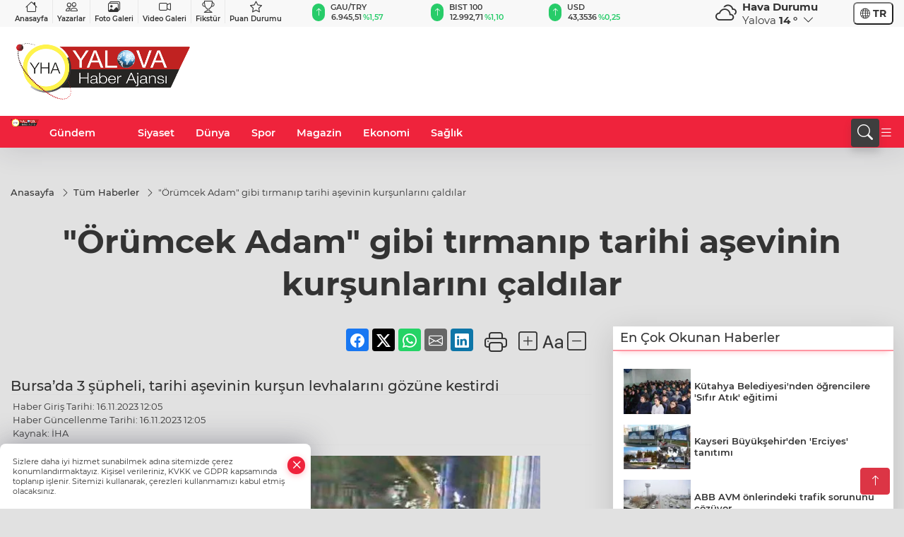

--- FILE ---
content_type: text/html
request_url: https://www.yalovahaberajansi.com.tr/tum-haberler/orumcek-adam-gibi-tirmanip-tarihi-asevinin-kursunlarini-caldilar-256145
body_size: 28308
content:
<!DOCTYPE html>
<html lang="tr">

<head>
	<meta charset="utf-8">
	<meta content="ie=edge" http-equiv="x-ua-compatible">
	<meta content="width=device-width, initial-scale=1, shrink-to-fit=no" name="viewport">
	<link rel="canonical" href="https://www.yalovahaberajansi.com.tr/tum-haberler/orumcek-adam-gibi-tirmanip-tarihi-asevinin-kursunlarini-caldilar-256145">
	<meta name="robots" content="max-image-preview:large">
	<link rel="amphtml" href="https://www.yalovahaberajansi.com.tr/amp/tum-haberler/orumcek-adam-gibi-tirmanip-tarihi-asevinin-kursunlarini-caldilar-256145">
	<meta property="og:title" content="'Örümcek Adam' gibi tırmanıp tarihi aşevinin kurşunlarını çaldılar - Yalova Haber Ajansı">
	<meta name="title" content="'Örümcek Adam' gibi tırmanıp tarihi aşevinin kurşunlarını çaldılar - Yalova Haber Ajansı">
	<meta name="datePublished" content="2023-11-16T12:05:52+0300">
	<meta name="dateModified" content="2023-11-16T12:05:52+0300">
	<meta name="articleSection" content="news">
	<meta name="articleAuthor" content="İHA">
	<meta property="og:image" content="https://www.yalovahaberajansi.com.tr/cdn/2T4nf41XL-mvafsoZ-PRnduQkHw=/1200x630/webp/2023/11/16/download-1700125561-555_large.webp">
	<meta property="og:image:width" content="1200">
    <meta property="og:image:height" content="630">
	<meta name="twitter:card" content="summary_large_image">
	<meta name="twitter:image" content="https://www.yalovahaberajansi.com.tr/cdn/2T4nf41XL-mvafsoZ-PRnduQkHw=/1200x630/webp/2023/11/16/download-1700125561-555_large.webp">
	<link href="https://www.yalovahaberajansi.com.tr/static/2024/05/27/yalovahaberajansi-1658826770-117-1716793481-257-x80.png" rel="icon" type="image/png">


	<link href="https://www.yalovahaberajansi.com.tr/assets/fonts/bs-icons.css" rel="preload" as="style" type="text/css">
	<link href="https://www.yalovahaberajansi.com.tr/assets/fonts/bs-icons.css" rel="stylesheet" type="text/css">

	<link href="https://www.yalovahaberajansi.com.tr/assets/css/base.min.css" rel="preload" as="style" type="text/css">
	<link href="https://www.yalovahaberajansi.com.tr/assets/css/base.min.css" rel="stylesheet" type="text/css">

	<link href="https://www.yalovahaberajansi.com.tr/assets/css/helper.min.css" rel="preload" as="style" type="text/css">
	<link href="https://www.yalovahaberajansi.com.tr/assets/css/helper.min.css" rel="stylesheet" type="text/css">
	
	<title>'Örümcek Adam' gibi tırmanıp tarihi aşevinin kurşunlarını çaldılar - Yalova Haber Ajansı</title>
	<meta name="description" content="Bursa’da 3 şüpheli, tarihi aşevinin kurşun levhalarını gözüne kestirdi">

	<link rel="preload" crossorigin="anonymous" as="font" type="font/woff2" href="https://www.yalovahaberajansi.com.tr/assets/fonts/montserrat/JTURjIg1_i6t8kCHKm45_bZF3gfD_u50.woff2">
	<link rel="preload" crossorigin="anonymous" as="font" type="font/woff2" href="https://www.yalovahaberajansi.com.tr/assets/fonts/montserrat/JTURjIg1_i6t8kCHKm45_bZF3gnD_g.woff2">
	<link rel="preload" crossorigin="anonymous" as="font" type="font/woff2" href="https://www.yalovahaberajansi.com.tr/assets/fonts/montserrat/JTURjIg1_i6t8kCHKm45_dJE3gfD_u50.woff2">
	<link rel="preload" crossorigin="anonymous" as="font" type="font/woff2" href="https://www.yalovahaberajansi.com.tr/assets/fonts/montserrat/JTURjIg1_i6t8kCHKm45_dJE3gnD_g.woff2">
	<link rel="preload" crossorigin="anonymous" as="font" type="font/woff2" href="https://www.yalovahaberajansi.com.tr/assets/fonts/montserrat/JTURjIg1_i6t8kCHKm45_ZpC3gfD_u50.woff2">
	<link rel="preload" crossorigin="anonymous" as="font" type="font/woff2" href="https://www.yalovahaberajansi.com.tr/assets/fonts/montserrat/JTURjIg1_i6t8kCHKm45_ZpC3gnD_g.woff2">
	<link rel="preload" crossorigin="anonymous" as="font" type="font/woff2" href="https://www.yalovahaberajansi.com.tr/assets/fonts/montserrat/JTUSjIg1_i6t8kCHKm459Wdhyzbi.woff2">
	<link rel="preload" crossorigin="anonymous" as="font" type="font/woff2" href="https://www.yalovahaberajansi.com.tr/assets/fonts/montserrat/JTUSjIg1_i6t8kCHKm459Wlhyw.woff2">
	<link href="https://www.yalovahaberajansi.com.tr/assets/fonts/montserrat/fonts.min.css" rel="stylesheet">

	<script>
		function onError() {
			this.onerror = null;
			for(var i = 0; i < this.parentNode.children.length - 1; i++) {
			this.parentNode.children[i].srcset = this.src;
			}
		}
	</script>

	
	
		<script async type="application/javascript"
        src="https://news.google.com/swg/js/v1/swg-basic.js"></script>
<script>
  (self.SWG_BASIC = self.SWG_BASIC || []).push( basicSubscriptions => {
    basicSubscriptions.init({
      type: "NewsArticle",
      isPartOfType: ["Product"],
      isPartOfProductId: "CAow9d61DA:openaccess",
      clientOptions: { theme: "light", lang: "tr" },
    });
  });
</script>

<meta name="google-site-verification" content="Rmf7NkLr0DN-NViTsfKw957cED1Prra-v2y65qjy8ac" />
<!-- Google tag (gtag.js) -->
<script async src="https://www.googletagmanager.com/gtag/js?id=UA-205477047-25"></script>
<script>

<meta name="google-site-verification" content="Rmf7NkLr0DN-NViTsfKw957cED1Prra-v2y65qjy8ac" />
  window.dataLayer = window.dataLayer || [];
  function gtag(){dataLayer.push(arguments);}
  gtag('js', new Date());

  gtag('config', 'UA-205477047-25');
</script>

<!-- Google tag (gtag.js) -->
<script async src="https://www.googletagmanager.com/gtag/js?id=G-9XWMEW1J2V"></script>
<script>
  window.dataLayer = window.dataLayer || [];
  function gtag(){dataLayer.push(arguments);}
  gtag('js', new Date());

  gtag('config', 'G-9XWMEW1J2V');
</script>


	<!-- Global site tag (gtag.js) - Google Analytics -->
	<script async src="https://www.googletagmanager.com/gtag/js?id=G-9XWMEW1J2V"></script>
	<script>
	window.dataLayer = window.dataLayer || [];
	function gtag(){dataLayer.push(arguments);}
	gtag('js', new Date());
	var analyticsGA4Code = 'G-9XWMEW1J2V';
	gtag('config', 'G-9XWMEW1J2V');
	</script>

	<script type="application/ld+json">
		{"@context":"https://schema.org","@type":"NewsMediaOrganization","name":"Yalova Haber Ajansı","url":"https://www.yalovahaberajansi.com.tr","logo":{"@type":"ImageObject","url":"https://www.yalovahaberajansi.com.tr/static/2022/07/26/yalovahaberajansi-1658826770-982.png","width":160,"height":90},"sameAs":["https://www.facebook.com/www.yalovahaberajansi.com.tr","https://twitter.com/FedaiGungor77 ","https://www.instagram.com/yha_fedai_gungor_official","https://yha.web.tv/"]}
	</script>

	<script type="application/ld+json">
		{"@context":"https://schema.org","@type":"WebPage","name":"Yalova Haber Ajansı","url":"https://www.yalovahaberajansi.com.tr","description":"Tarafsız, ilkeli ve dürüst haber! İyilik var, korku yok!","breadcrumb":{"@type":"BreadcrumbList","itemListElement":[{"@type":"ListItem","position":1,"name":"Anasayfa","item":"https://www.yalovahaberajansi.com.tr"}]}}
	</script>

	<script type="application/ld+json">
		{"type":"siteInfo","name":"Yalova Haber Ajansı","url":"https://www.yalovahaberajansi.com.tr","description":"Tarafsız, ilkeli ve dürüst haber! İyilik var, korku yok!","logo":"https://www.yalovahaberajansi.com.tr/static/2024/05/27/yalovahaberajansi-1658826770-117-1716793481-257-x80.png","socialMedia":{"facebookUrl":"https://www.facebook.com/www.yalovahaberajansi.com.tr","twitterUrl":"https://twitter.com/FedaiGungor77 ","webTvUrl":"https://yha.web.tv/","youtubeUrl":"","instagramUrl":"https://www.instagram.com/yha_fedai_gungor_official"}}
	</script>
	
	<script type="application/ld+json">
		{"type":"analyticsGA4Code","analyticsGA4Code":"G-9XWMEW1J2V"}
	</script>
</head>
<body
	 
	 style="background-color: #e1e1e1;" 
>


	<script>
		let refreshTime = "180";
	</script>

<script>
	if(typeof refreshTime !== 'undefined') {
		setTimeout(function(){
			window.location.reload(1);
		}, refreshTime * 1000);
	}
</script>


	<div class="page"> 
		  <style>/* header 2 */
#T3HeaderAdContainer{width: 728px;}
.header2 .top-header{background:#f8f8f8;min-height: 38px;}
.header2 .ecolistsm,.header2 .ecolistsm  span{display:flex;align-items:center;} 
.header2 .ecolistsm .owl-item > .green .iconic{background:#27cc69;color:#fff;border-radius:16px;padding:5px 3px;}
.header2 .ecolistsm .owl-item > .green .info{padding:3px 8px;}
.header2 .ecolistsm .owl-item .title{font-size:11px;font-weight:600;display:block!important;}
.header2 .ecolistsm .owl-item > .red .iconic{background:#f13636;color:#fff;border-radius:16px;padding:5px 3px;}
.header2 .ecolistsm .owl-item > .red .info{padding:3px 8px;}
.header2 .ecolistsm .owl-item > .gray .iconic{background:#999;color:#fff;border-radius:16px;padding:5px 3px;}
.header2 .ecolistsm .owl-item > .gray .info{padding:3px 8px;}
.header2 .ecolistsm .owl-nav{display: none;}
.header2 .ecolistsm{justify-content:space-between;}
.header2 .ecolistsm span{cursor:pointer;margin-right:8px}
.header2 .ecolistsm span:last-child{margin-right:0px}
.header2 .ecolistsm span .info span,.header2 .ecolistsm span .info small{display:block;color:#3e3e3e;}
.header2 .ecolistsm .iconic{font-size:12px;}
.header2 .latestprice,.header2 .latestpercent{font-size:11px;float:left;margin:0 1px;font-weight:600;}
.header2 .green .latestpercent{color:#26cc69!important;}
.header2 .red .latestpercent{color:#ff5c5c!important;}
.header2 .bottom-header,.header2 .breakinglist{background:#ef233c;}
.bottom-header{height:45px;}
.header2 .main-menu a{color:#fff;padding:15px;}
.header2 .main-menu > ul > li:hover > a:before{border-color:#fff;}
.header2 .searchbox-icon,.header2 .searchbox-submit{background:#3e3e3e;box-shadow:0 7px 11px #3e3e3e2e;}
.header2 .searchbox .ovhid{position:absolute;display:none;right:15px;top:100%;width:100%;max-width:320px;transition:.7s;z-index:90;padding:10px;background:#fff;border-radius:4px;box-shadow:0 7px 11px #3e3e3e2e}
.header2 .searchbox{position:unset;width:auto;}
.header2 .searchbox.searchbox-open .ovhid{display:block;}
.header2 .searchbox-input{padding:8px;}
.header2 .searchbox-icon,.header2 .searchbox-submit{right: 15px;}
.header2 .mobile-menu{background:#ef233c;}
.header2 .mobile-menu a{color:#fff;}
.header2 .mobile-menu li{border-bottom:1px solid #ce1128;}
.header2 .mobile-menu .menulist .sub-menu u{color:#fff;}
.header2 .mobile-menu .topmenu a{border-right:1px solid #ce1128;border-bottom:1px solid #ce1128;}
.header2 .mobile-menu .menulist >ul>li ul{background-color:#ef233c;}
.header2 .mobile-menu .menulist .menu-back{color:#fff;}
.header2 .mobile-menu .menulist .menu-back:before{border-color:#fff;}
.searchbox-open .searchbox-icon{display: none!important;}
/*weather*/
.weather{font-size:15px;}
.weather i{font-size:30px;float:left;margin-right:8px;}
.darkMode .weather .text , .darkMode .weather i{color: #111}
.popener{cursor:pointer;}
.popener i{float:none;font-size:16px;position:absolute;}
.city-pop{position:absolute;background:#fff;z-index:10;padding:15px;box-shadow:-2px 6px 15px rgba(0,0,0,.15);border-radius:6px;display:none;top:100%;}
.city-pop input{border:1px solid #ddd;border-radius:4px;padding:6px;}
.city-pop a{color:#2B2D42;padding:4px 3px;display:block;}
.city-pop ul{max-height:150px;overflow:auto;margin:4px 0 0;}
.city-pop li:not(:last-child){border-bottom:1px solid #efefef;}
.city-pop ul::-webkit-scrollbar{width:6px;background-color:#F5F5F5;}
.city-pop ul::-webkit-scrollbar-thumb{background-color:#333;}
.city-pop ul::-webkit-scrollbar-track{-webkit-box-shadow:inset 0 0 6px rgb(0 0 0 / 30%);background-color:#F5F5F5;}
.backbtn{font-size:2rem;color:#ffffff!important;background:#ef233c;width:40px;height:40px;display:block;text-align:center;border-radius:11px;box-shadow:0 7px 11px #ef233c2e;line-height:40px;display:none;}
@media only screen and (max-width:992px){.backbtn{display:block;}}
/* @media only screen and (max-width:520px){header{position:fixed;width:100%;z-index:90;top:0;}body{margin-top:60px!important;}} */
@media only screen and (max-width:520px){body{margin-top: 65px!important;}
.header2{position:fixed;width:100%;z-index:90;top:0;}
} 
.smallmenu{display: flex;}
.smallmenu a{font-size: 10px;text-align: center;padding: 0 6px;    display: block;border-right: 1px solid #e8e8e8;font-weight: 600;}
.smallmenu li:last-child a{border: 0;}
.smallmenu a:hover{color: #ef233c;}
.smallmenu a i{font-size: 17px;display: block;} 
.darkMode .smallmenu a{color: #111;border-color:#42455f;}
.darkMode .header2 .ecolistsm li .info span,.darkMode  .header2 .ecolistsm li .info small{color: #fff;}		
.hovermenu{position: absolute;width: 100%;background:rgba(0,0,0, .93);top:0;left:0;z-index: 80;visibility: hidden;top: -15%;opacity: 0;transition-duration:0.4s;transition-timing-function:cubic-bezier(0.5,0.01,0,1);backdrop-filter: blur(6px);}
.hovermenu.active{visibility:visible;top:0;opacity: 1;}
.hovermenu a{color: #f8f8f8;}
.hovermenu .logo img{max-height: unset;}
.closehover{background:none;border: 0;color: #fff;}
.leftblock,.rightblock{width: 100%;height: 100%;}
.leftblock{background: #1a1a1a;padding: 15px;}
.rightblock{padding: 30px;}
.allmenus{display: flex;flex-wrap: wrap;}
.allmenus > li{width: 33%;margin-bottom: 15px;}
.allmenus .title{color: #fff;font-size: 20px;font-weight: 600;margin-bottom: 15px;display: block;}
.allmenus a{color: #ddd;display: block;padding: 4px 0;font-size: 18px;}
.allmenus a:hover{color: #ef233c;padding-left: 3px;}
.hovermenu .bigtitle{color: #787878;font-size:19px;padding: 6px 0;display: block;margin:12px 0;border-bottom: 2px solid #424242;border-top: 2px solid #424242;font-weight: 800;}
.social-box a{display:block;width:100%;padding:8px;border-radius:6px;margin-bottom:4px;font-size: 16px;font-weight: 500;}
.social-box .facebook{background: linear-gradient(to left, #1877f2,#3b5998);}
.social-box .twitter { background: linear-gradient(to left, #000000, #333333); }
.social-box .instagram{background: linear-gradient(45deg, #f09433 0%,#e6683c 25%,#dc2743 50%,#cc2366 75%,#bc1888 100%);}
.social-box .linkedin{background: linear-gradient(to left, #0a66c2,#3b5998);}
.social-box .youtube{background: linear-gradient(to left, #ee1d52,#ff0000);}
.social-box .webtv{background: linear-gradient(to left, #1d2c49,#0b1d3b);}
.social-box .webtv img{filter: brightness(0) invert(1);}
.social-box a:hover{padding-left: 20px;}
.app-box a{margin-bottom: 10px;display: block} 
.largemenu.opened i.bi-list:before, .menuender i:before{content: "\f659";font-size: 15px;width: 20px;height: 20px;line-height: 20px;}
.hoverlay{position:fixed;width:100%;height:100%;top:100px;left:0;z-index:49;}
.menuender{position:absolute;color:#6c6c6c;right:10px;top:10px;cursor:pointer;border:2px solid #6c6c6c;display:inline-block;padding:6px;text-align:center;border-radius:8px;transition: .3s;}
.menuender:hover{color: #efefef;border-color: #efefef;} 
.largemenu i{font-size: 20px!important;line-height: 0;color: #fff;}
.shortmenu a{display:flex;align-items:center;font-size:14px;padding:12px;background:#333;margin:0 0 5px;border-radius:12px;background:#D31027;background:-webkit-linear-gradient(to right,#EA384D 0% ,#D31027 100%);background:linear-gradient(to right,#EA384D 0% ,#D31027 100%);transition: .2s;background-size: 250% 250%;}
.shortmenu i{font-size: 28px;margin-right: 10px;}
.shortmenu a:hover{background-position: 105% 0;}
.hovermenu.white{background: rgba(235,235,235, .93);}
.hovermenu.white .leftblock{    background: #ffffff;}
.hovermenu.white .allmenus .title,.hovermenu.white .allmenus a{color: #333;}
.hovermenu.white .bigtitle{border-color: #ddd;border-width: 1px;font-weight: 500;font-size: 17px;}
/*sadece bu headerde olacak*/
.header2 .searchbox-icon,.header2 .searchbox-submit{background:#3e3e3e;box-shadow:0 7px 11px #3e3e3e2e;}
.header2 .searchbox .ovhid{position:absolute;display:none;right:15px;top:100%;width:100%;max-width:320px;transition:.7s;z-index:90;padding:10px;background:#fff;border-radius:4px;box-shadow:0 7px 11px #3e3e3e2e}
.header2 .searchbox{position:unset;width:auto;}
.header2 .searchbox.searchbox-open .ovhid{display:block;}
.header2 .searchbox-input{padding:8px;}
.header2 .searchbox-icon,.header2 .searchbox-submit{position:unset;}
.main-menu{margin-right: auto;} 
#appFinance .owl-stage-outer{cursor: pointer;}

/* Mobile Fix Menu */
.mobile-fix-menu {
  background-color: #2B2D42 !important;
}
.mobile-fix-menu li a {
  color: #ffffff !important;
}
.mobile-fix-menu li a i {
  color: #ffffff !important;
}
 </style>
<header class="header2">
  <div class="top-header d-none d-lg-block"> 
    <div class="container">
      <div class="row">
        <div class="col-lg-4  d-none d-lg-block">
          <ul class="smallmenu">
            <li><a href="/"><i class="bi bi-house"></i> Anasayfa</a></li>
            <li><a href="/yazarlar"><i class="bi bi-people"></i> Yazarlar</a></li>
            <li><a href="/galeriler"><i class="bi bi-images"></i> Foto Galeri</a></li>
            <li><a href="/videolar"><i class="bi bi-camera-video"></i> Video Galeri</a></li> 
            <li><a href="/fikstur" title="Fikstür"><i class="bi bi-trophy"></i> Fikstür</a></li>
            <li><a href="/puan-durumu" title="puan-durumu"><i class="bi bi-star"></i> Puan Durumu</a></li>
          </ul>
        </div>
        <div class="col-lg-5">
            <ul id="appFinance" onclick="window.open('https://www.yalovahaberajansi.com.tr/piyasalar','_blank')" class="theme-carousel owl-carousel owl-theme ecolistsm"  data-name="number" data-items-xl="3" data-items-lg="3" data-items-md="4" data-items-sm="2" data-items-xs="2" data-nav="false" data-dots="false" data-play="true" data-time="3000" data-loop="true" data-mobilenav="false">  </ul>
          <script>
            let financeCarouselOptions = {loop:true,dots:false,nav:true,items:1,margin:0,autoplay: true, autoplaySpeed: 200,responsive:{0:{items:2},390:{items:2},550:{items:3},768:{items:3},1000:{items:3}}}
          </script>
        
          <script>
	function financeGetter() {
		$.post('/get-market-data', function(data) {
			var htmlFinance = '';
			for(var i in data) {
				if(data[i] && data[i].name) {
					var classFinance = 'green';
					var classFinanceIcon = 'bi-arrow-up';
					let change = '';

					if(data[i].direction !== undefined && data[i].direction !== '') {
						if(data[i].direction === "down") {
							classFinance = 'red';
							classFinanceIcon = 'bi-arrow-down';
						} else if(data[i].percentage == 0) {
							classFinance = 'gray';
							classFinanceIcon = 'bi-arrow-dash';
						}
						classFinanceIcon = '<i class="bi ' + classFinanceIcon + '"></i>';
						change = '<small class="latestpercent">%' + data[i].percentage + '</small>';
					}else{
						classFinance = '';
						classFinanceIcon = '';
					}
					
					htmlFinance += '<span class="' + classFinance + '">';
					if(classFinanceIcon !== '') {
						htmlFinance += '<div class="iconic">'+classFinanceIcon+'</div>';
					}
					htmlFinance += '<div class="info"><span class="title">' + data[i].name + '</span><small class="latestprice">' + data[i].price + '</small>'+change+'</div>';
					htmlFinance += '</span>';
				}
			}
			$('#appFinance').html(htmlFinance);
			if(typeof financeCarouselOptions !== 'undefined') {
				var owl = $('#appFinance');
				owl.trigger('destroy.owl.carousel');
				owl.html(owl.find('.owl-stage-outer').html()).removeClass('owl-loaded');
				owl.owlCarousel(financeCarouselOptions);
			}
		});
	}
	
	var runFunctions = runFunctions || [];
	runFunctions.push('financeGetter');
</script>
        </div>

        <div class="col-lg-2 justify-content-end flex d-none d-lg-flex" id="appWeather">
          <div class="weather d-flex">
            <div class="icon">
              <i id="weatherIcon" class=""></i>
            </div>
            <div class="text">
              <b>Hava Durumu</b> 
              <br>
              <span class="popener" id="weatherDetail"> 
              </span>
            </div>
            <div class="city-pop" id="cityPop">
              <input type="text" id="citysearch" onkeyup="weatherCitiesSearch()" autocomplete="false" placeholder="Arama" title="Arama">
              <ul class="cities-list" id="citiesList">
              </ul>
            </div>
          </div>
        </div>
        <script>
          var weatherSelectedCity = '77';
        </script>
        <script>
	var weatherCities = false;
	var weatherData = {};
	function weatherGetter() {
		$.post('/get-weather-data', function(data) {
			var weatherCitiesList = '';
			
			for(var i in data) {
				weatherData[data[i].city_id] = data[i];
				weatherData[data[i].city_id]['lowerName'] = trLowercase(data[i].city_name);

				weatherCitiesList += '<li onclick="weatherChangeCity(' + data[i].city_id + ')"><a href="javascript:;">' + data[i].city_name + '</a></li>';
			}

			$('#citiesList').html(weatherCitiesList);

			weatherChangeCity(weatherSelectedCity);
		});
	}

	function weatherChangeCity(cityId) {
		if(cityId != weatherSelectedCity) {
			weatherSelectedCity = cityId;
		}
		if(typeof weatherData[cityId] !== 'undefined' && typeof weatherData[cityId].city_name !== 'undefined') {
			$('#weatherDetail').html('<span>' + weatherData[cityId].city_name + '</span>&nbsp;<b><span>' + Math.round(weatherData[cityId].temp) + ' &deg;</b>&nbsp;&nbsp;<i class="bi bi-chevron-down"></i>');
			$('#weatherIcon').attr('class', weatherIcon(weatherData[cityId].icon));
			$('#cityPop').hide();
		}
	}

	function weatherCitiesSearch() {
		var searchKey = trLowercase($('#citysearch').val());
		let filteredCities = [];
		for(var i in weatherData) {
			let cityName = weatherData[i].city_name.toLocaleLowerCase('tr');
			if(cityName.includes(searchKey.toLocaleLowerCase('tr'))) {
				filteredCities[weatherData[i].city_id] = weatherData[i].city_name;
			}
		}

		var weatherCitiesList = '';
		for (const key in filteredCities) {
			weatherCitiesList += '<li onclick="weatherChangeCity(' + key + ')"><a href="javascript:;">' + filteredCities[key] + '</a></li>';
		}
		
		$('#citiesList').html(weatherCitiesList);
	}

	function weatherIcon(type) {
		var shownIcon = 'bi bi-';
		if (type === '01d') {
			shownIcon += 'sun';
		}
		// 10d => hafif yağmur, Şiddetli Yağmur, orta yağmur,
		else if (type === '10d') {
			shownIcon += 'cloud-rain';
		}
		// 03d => parçalı az bulutlu,
		else if (type === '03d') {
			shownIcon += 'cloud-sun';
		}
		// 02d => az bulutlu,
		else if (type === '02d') {
			shownIcon += 'cloud';
		}
		// 04d => parçalı bulutlu, kapalı 
		else if (type === '04d') {
			shownIcon += 'clouds';
		}		
		else if (type === '13d') {
			shownIcon += 'cloud-snow';
		}

		return shownIcon;
	}
	
	var runFunctions = runFunctions || [];
	runFunctions.push('weatherGetter');
</script>
        <div class="col-sm-1 justify-content-end flex align-items-center">
          <div class="langmenu notranslate">
    <button class="selectedLanguage">
        <i class="bi bi-globe"></i> <strong class="translatedLanguage">TR</strong>
    </button>
    <div class="langlist">
        <div onclick="selectLang('tr')" class="lang-en lang-select">Türkçe</div>
        <div onclick="selectLang('en')" class="lang-es lang-select">English</div>
        <div onclick="selectLang('ru')" class="lang-es lang-select">Русский</div>
        <div onclick="selectLang('fr')" class="lang-es lang-select">Français</div>
        <div onclick="selectLang('ar')" class="lang-es lang-select">العربية</div>
        <div onclick="selectLang('de')" class="lang-es lang-select">Deutsch</div>
        <div onclick="selectLang('es')" class="lang-es lang-select">Español</div>
        <div onclick="selectLang('ja')" class="lang-es lang-select">日本語</div>
        <div onclick="selectLang('zh-CN')" class="lang-es lang-select">中文</div>
    </div>
</div>
        </div>
      </div>
    </div>
  </div>

  <div class="mid-header">
    <div class="container">
      <div class="d-flex justify-content-between align-items-center">
        <a class="backbtn" id="mobileBackButton" title="Geri Dön" href="javascript:;" onclick="window.history.back();" ><i class="bi bi-arrow-left"></i></a>
        <script>
  if(window.location.pathname === "/") {
    document.getElementById("mobileBackButton").style.display = "none";
  }else if(window.screen.width < 992){
    document.getElementById("mobileBackButton").style.display = "block";
  }else if(window.screen.width > 992 && window.location.pathname !== "/"){
    document.getElementById("mobileBackButton").style.display = "none";
  }
</script>
        <div class="logo" itemscope itemtype="https://schema.org/ImageObject">
            <a href="https://www.yalovahaberajansi.com.tr">
              <img src="https://www.yalovahaberajansi.com.tr/static/2022/07/26/yalovahaberajansi-1658826770-982.png" alt="Yalova Haber Ajansı" loading="lazy" width="160" height="90" itemprop="contentUrl">
            </a>
            <script>
              let mobileHeaderLogo = 'https://www.yalovahaberajansi.com.tr/static/2024/05/27/yalovahaberajansi-1658826770-117-1716793481-257-x80.png';
              let headerLogo = 'https://www.yalovahaberajansi.com.tr/static/2022/07/26/yalovahaberajansi-1658826770-982.png';
            </script>
            <script>
  var haderMobileCheck = false;
  (function (a) {
    if (
      /(android|bb\d+|meego).+mobile|avantgo|bada\/|blackberry|blazer|compal|elaine|fennec|hiptop|iemobile|ip(hone|od)|iris|kindle|lge |maemo|midp|mmp|mobile.+firefox|netfront|opera m(ob|in)i|palm( os)?|phone|p(ixi|re)\/|plucker|pocket|psp|series(4|6)0|symbian|treo|up\.(browser|link)|vodafone|wap|windows ce|xda|xiino/i
      .test(a) ||
      /1207|6310|6590|3gso|4thp|50[1-6]i|770s|802s|a wa|abac|ac(er|oo|s\-)|ai(ko|rn)|al(av|ca|co)|amoi|an(ex|ny|yw)|aptu|ar(ch|go)|as(te|us)|attw|au(di|\-m|r |s )|avan|be(ck|ll|nq)|bi(lb|rd)|bl(ac|az)|br(e|v)w|bumb|bw\-(n|u)|c55\/|capi|ccwa|cdm\-|cell|chtm|cldc|cmd\-|co(mp|nd)|craw|da(it|ll|ng)|dbte|dc\-s|devi|dica|dmob|do(c|p)o|ds(12|\-d)|el(49|ai)|em(l2|ul)|er(ic|k0)|esl8|ez([4-7]0|os|wa|ze)|fetc|fly(\-|_)|g1 u|g560|gene|gf\-5|g\-mo|go(\.w|od)|gr(ad|un)|haie|hcit|hd\-(m|p|t)|hei\-|hi(pt|ta)|hp( i|ip)|hs\-c|ht(c(\-| |_|a|g|p|s|t)|tp)|hu(aw|tc)|i\-(20|go|ma)|i230|iac( |\-|\/)|ibro|idea|ig01|ikom|im1k|inno|ipaq|iris|ja(t|v)a|jbro|jemu|jigs|kddi|keji|kgt( |\/)|klon|kpt |kwc\-|kyo(c|k)|le(no|xi)|lg( g|\/(k|l|u)|50|54|\-[a-w])|libw|lynx|m1\-w|m3ga|m50\/|ma(te|ui|xo)|mc(01|21|ca)|m\-cr|me(rc|ri)|mi(o8|oa|ts)|mmef|mo(01|02|bi|de|do|t(\-| |o|v)|zz)|mt(50|p1|v )|mwbp|mywa|n10[0-2]|n20[2-3]|n30(0|2)|n50(0|2|5)|n7(0(0|1)|10)|ne((c|m)\-|on|tf|wf|wg|wt)|nok(6|i)|nzph|o2im|op(ti|wv)|oran|owg1|p800|pan(a|d|t)|pdxg|pg(13|\-([1-8]|c))|phil|pire|pl(ay|uc)|pn\-2|po(ck|rt|se)|prox|psio|pt\-g|qa\-a|qc(07|12|21|32|60|\-[2-7]|i\-)|qtek|r380|r600|raks|rim9|ro(ve|zo)|s55\/|sa(ge|ma|mm|ms|ny|va)|sc(01|h\-|oo|p\-)|sdk\/|se(c(\-|0|1)|47|mc|nd|ri)|sgh\-|shar|sie(\-|m)|sk\-0|sl(45|id)|sm(al|ar|b3|it|t5)|so(ft|ny)|sp(01|h\-|v\-|v )|sy(01|mb)|t2(18|50)|t6(00|10|18)|ta(gt|lk)|tcl\-|tdg\-|tel(i|m)|tim\-|t\-mo|to(pl|sh)|ts(70|m\-|m3|m5)|tx\-9|up(\.b|g1|si)|utst|v400|v750|veri|vi(rg|te)|vk(40|5[0-3]|\-v)|vm40|voda|vulc|vx(52|53|60|61|70|80|81|83|85|98)|w3c(\-| )|webc|whit|wi(g |nc|nw)|wmlb|wonu|x700|yas\-|your|zeto|zte\-/i
      .test(a.substr(0, 4))) haderMobileCheck = true;
  })(navigator.userAgent || navigator.vendor || window.opera);

  if (typeof mobileHeaderLogo !== 'undefined') {
    var img = document.querySelector('.logo img');

    if (haderMobileCheck && mobileHeaderLogo !== '') {
      img.src = mobileHeaderLogo;
    } else if (mobileHeaderLogo !== '') {
      img.src = headerLogo;
    }
  }
  
  if (typeof siteMobileFooterLogo !== 'undefined') {
    var img = document.querySelector('#logoFooter img');
    if (haderMobileCheck && siteMobileFooterLogo !== '') {
      img.src = siteMobileFooterLogo;
    } else if (siteMobileFooterLogo !== '') {
      img.src = footerLogo;
    }
  }
</script>
        </div>


        <div class="tool d-flex d-lg-none vt-center">
              <div class="langmenu notranslate">
    <button class="selectedLanguage">
        <i class="bi bi-globe"></i> <strong class="translatedLanguage">TR</strong>
    </button>
    <div class="langlist">
        <div onclick="selectLang('tr')" class="lang-en lang-select">Türkçe</div>
        <div onclick="selectLang('en')" class="lang-es lang-select">English</div>
        <div onclick="selectLang('ru')" class="lang-es lang-select">Русский</div>
        <div onclick="selectLang('fr')" class="lang-es lang-select">Français</div>
        <div onclick="selectLang('ar')" class="lang-es lang-select">العربية</div>
        <div onclick="selectLang('de')" class="lang-es lang-select">Deutsch</div>
        <div onclick="selectLang('es')" class="lang-es lang-select">Español</div>
        <div onclick="selectLang('ja')" class="lang-es lang-select">日本語</div>
        <div onclick="selectLang('zh-CN')" class="lang-es lang-select">中文</div>
    </div>
</div>
          <a class="mobile-act" href="javascript:;" title="Menu"><i class="gg-menu"></i></a>
        </div>
      </div>
    </div>
 <div class="hovermenu ">
   <span class="menuender"><i class="bi bi-x"></i></span>
   <div class="container">
     <div class="row">
       <div class="col-lg-3"> 
         <div class="leftblock">
          <div class="logo"  itemscope itemtype="https://schema.org/ImageObject">
           <a href="https://www.yalovahaberajansi.com.tr"><img src="https://www.yalovahaberajansi.com.tr/static/2022/07/26/yalovahaberajansi-1658826770-982.png" alt="logo" loading="lazy" width="160" height="90" itemprop="contentUrl"></a>
          </div> 
          <div class="social-box">
            <span class="bigtitle">Bizi Takip Edin!</span>
            <a href="https://www.facebook.com/www.yalovahaberajansi.com.tr" target="_blank" class="facebook" title="Facebook"><i class="bi bi-facebook"></i> Facebook</a>
            <a href="https://twitter.com/FedaiGungor77 " target="_blank" class="twitter" title="X"><i class="bi bi-twitter-x"></i> x.com</a>
            <a href="https://www.instagram.com/yha_fedai_gungor_official" target="_blank" class="instagram" title="Instagram"><i class="bi bi-instagram"></i> Instagram</a>
            <a href="https://yha.web.tv/" target="_blank" class="webtv" title="Web.tv"><img src="https://www.yalovahaberajansi.com.tr/assets/images/webtvicon.svg" width="25" height="25" alt="webtvicon" loading="lazy"> Web.tv</a>
           </div>
        </div>
       </div>
       <div class="col-lg-6">
         <div class="rightblock">
        <ul class="allmenus">
          <li><span class="title">Haberler</span>
        
            <ul>
                <li><a href="https://www.yalovahaberajansi.com.tr/tum-haberler" title="Haberler">Tüm Haberler</a></li>
                <li><a href="https://www.yalovahaberajansi.com.tr/gundem" title="Haberler">Gündem</a></li>
                <li><a href="https://www.yalovahaberajansi.com.tr/dunya" title="Haberler">Dünya</a></li>
                <li><a href="https://www.yalovahaberajansi.com.tr/ekonomi" title="Haberler">Ekonomi</a></li>
                <li><a href="https://www.yalovahaberajansi.com.tr/spor" title="Haberler">Spor</a></li>
                <li><a href="https://www.yalovahaberajansi.com.tr/magazin" title="Haberler">Magazin</a></li>
                <li><a href="https://www.yalovahaberajansi.com.tr/roportajlar" title="Haberler">Ropörtajlar</a></li>
                <li><a href="https://www.yalovahaberajansi.com.tr/siyaset" title="Haberler">Siyaset</a></li>
                <li><a href="https://www.yalovahaberajansi.com.tr/saglik" title="Haberler">Sağlık</a></li>
            </ul>
          </li>
          <li><span class="title">Foto Galeri</span>
         
            <ul>
                <li><a href="https://www.yalovahaberajansi.com.tr/galeriler/yasam-galerileri-250" title="Fotoğraflar">Yaşam Galerileri</a></li>
                <li><a href="https://www.yalovahaberajansi.com.tr/galeriler/spor-galerileri-251" title="Fotoğraflar">Spor Galerileri</a></li>
                <li><a href="https://www.yalovahaberajansi.com.tr/galeriler/araba-galerileri-252" title="Fotoğraflar">Araba Galerileri</a></li>
                <li><a href="https://www.yalovahaberajansi.com.tr/galeriler/unlu-galerileri-253" title="Fotoğraflar">Ünlü Galerileri</a></li>
                <li><a href="https://www.yalovahaberajansi.com.tr/galeriler/seyehat-galerileri-254" title="Fotoğraflar">Seyehat Galerileri</a></li>
                <li><a href="https://www.yalovahaberajansi.com.tr/galeriler/magazin-galerileri-255" title="Fotoğraflar">Magazin Galerileri</a></li>
            </ul>
          </li>
          <li><span class="title">Video Galeri</span>
          
            <ul>
                <li><a href="https://www.yalovahaberajansi.com.tr/videolar/spor-videolari-237" title="Videolar">Spor Videoları</a></li>
                <li><a href="https://www.yalovahaberajansi.com.tr/videolar/teknoloji-videolari-238" title="Videolar">Teknoloji Videoları</a></li>
                <li><a href="https://www.yalovahaberajansi.com.tr/videolar/gundem-videolari-239" title="Videolar">Gündem Videoları</a></li>
                <li><a href="https://www.yalovahaberajansi.com.tr/videolar/yasam-videolari-240" title="Videolar">Yaşam Videoları</a></li>
                <li><a href="https://www.yalovahaberajansi.com.tr/videolar/saglik-videolari-241" title="Videolar">Sağlık Videoları</a></li>
                <li><a href="https://www.yalovahaberajansi.com.tr/videolar/bursa-videolari-256" title="Videolar">Bursa Videoları</a></li>
            </ul>
          </li>
       
           
        </ul>
         </div>
         
       </div>
       <div class="col-lg-3"> 
      <div class="leftblock">
        <span class="bigtitle">Hızlı Menü</span>
         <ul class="shortmenu">
           <li><a href="/yazarlar" title="Yazarlar"><i class="bi bi-people-fill"></i> Yazarlar</a></li>
           <li><a href="/galeriler" title="Foto Galeri"><i class="bi bi-image-fill"></i> Foto Galeri</a></li>
           <li><a href="/videolar" title="Video Galeri"><i class="bi bi-camera-video-fill"></i> Video Galeri</a>
           <li><a href='/gazeteler' title="Gazeteler"><i class="bi bi-newspaper"></i> Gazeteler</a></li>
           <li><a href="#." title="Yayınlar"><i class="bi bi-file-earmark-text-fill"></i> Yayınlar</a></li>
           <!-- <li><a href="#." title="Sinema"><i class="bi bi-camera-reels-fill"></i> Sinema</a></li> -->
           <li><a href="/fikstur" title="Fikstür"><i class="bi bi-trophy-fill"></i> Fikstür</a></li>
           <li><a href="/puan-durumu" title="puan-durumu"><i class="bi bi-star-fill"></i> Puan Durumu</a></li>
           <li><a href="/nobetci-eczaneler" title="Nöbetçi Eczaneler"><i class="bi bi-bag-plus-fill"></i> Nöbetçi Eczaneler</a></li>
         </ul> 
       </div>
    </div>
     </div>
   </div>
  




 </div>
 <script>
  // mobile drag-drop refresh script finished
  function initMegaMenu() {
    var el = $('.largemenu'); 
    var fel = $('.hovermenu');
    el.on("click", function(){
      toggleMegaMenu();
    }); 
    $("body").delegate(".hoverlay, .menuender","click",function(){
            el.removeClass("opened")
          $(".hovermenu.active").removeClass("active");
          $(".hoverlay").remove();
    })
  }
  var runFunctions = runFunctions || [];
	runFunctions.push('initMegaMenu');

  function toggleMegaMenu() {
    var el = $('.largemenu'); 
    var fel = $('.hovermenu');
    if(el.hasClass("opened")){
            el.removeClass("opened");
            fel.toggleClass('active');
            $(".hoverlay").remove();
        }else{
            el.addClass("opened")
            fel.toggleClass('active')
        }
  }
  
</script>


  </div>
  <div class="bottom-header  d-none d-lg-block">
    <div class="container relative d-flex justify-content-between align-items-center">
      <nav class="main-menu">
        <ul>
            <li class="d-none d-lg-block">
               <a style="padding: 0;" href="/"><img style="max-height: 40px; max-width: 40px; " src="https://www.yalovahaberajansi.com.tr/static/2024/05/27/yalovahaberajansi-1658826770-117-1716793481-257-x80.png" alt="Ana Sayfa"></a>
            </li>
            <li >
              <a href="https://www.yalovahaberajansi.com.tr/gundem" title="Gündem" target="_blank">
                Gündem
              </a>
            </li>
            <li >
              <a href="" title="" target="_blank">
                
              </a>
            </li>
            <li >
              <a href="https://www.yalovahaberajansi.com.tr/siyaset" title="Siyaset" target="_blank">
                Siyaset
              </a>
            </li>
            <li >
              <a href="https://www.yalovahaberajansi.com.tr/dunya" title="Dünya" target="_blank">
                Dünya
              </a>
            </li>
            <li class="sub-menu">
              <a href="https://www.yalovahaberajansi.com.tr/spor" title="Spor" target="_blank">
                Spor
              </a>
                <ul>
                  <li>
                    <a href="/haber/spor-235/besiktas-258" title="BEŞİKTAŞ" target="_blank">
                      BEŞİKTAŞ
                    </a>
                  </li>
                  <li>
                    <a href="/haber/spor-235/fenerbahce-259" title="FENERBAHÇE" target="_blank">
                      FENERBAHÇE
                    </a>
                  </li>
                  <li>
                    <a href="/haber/spor-235/galatasaray-260" title="GALATASARAY" target="_blank">
                      GALATASARAY
                    </a>
                  </li>
                  <li>
                    <a href="/haber/spor-235/trabzonspor-261" title="TRABZONSPOR" target="_blank">
                      TRABZONSPOR
                    </a>
                  </li>
                  <li>
                    <a href="/haber/spor-235/bursaspor-262" title="BURSASPOR" target="_blank">
                      BURSASPOR
                    </a>
                  </li>
                </ul>
            </li>
            <li >
              <a href="https://www.yalovahaberajansi.com.tr/magazin" title="Magazin" target="_blank">
                Magazin
              </a>
            </li>
            <li >
              <a href="https://www.yalovahaberajansi.com.tr/ekonomi" title="Ekonomi" target="_blank">
                Ekonomi
              </a>
            </li>
            <li >
              <a href="https://www.yalovahaberajansi.com.tr/saglik" title="Sağlık" target="_blank">
                Sağlık
              </a>
            </li>
        </ul>
      </nav>
      <script type="application/ld+json">
        {"type":"menu","menu":[{"title":"Gündem","link":"https://www.yalovahaberajansi.com.tr/gundem","hasSubItems":false,"subItems":[]},{"hasSubItems":false,"subItems":[]},{"title":"Siyaset","link":"https://www.yalovahaberajansi.com.tr/siyaset","hasSubItems":false,"subItems":[]},{"title":"Dünya","link":"https://www.yalovahaberajansi.com.tr/dunya","hasSubItems":false,"subItems":[]},{"title":"Spor","link":"https://www.yalovahaberajansi.com.tr/spor","hasSubItems":true,"subItems":[{"title":"BEŞİKTAŞ","link":"/haber/spor-235/besiktas-258"},{"title":"FENERBAHÇE","link":"/haber/spor-235/fenerbahce-259"},{"title":"GALATASARAY","link":"/haber/spor-235/galatasaray-260"},{"title":"TRABZONSPOR","link":"/haber/spor-235/trabzonspor-261"},{"title":"BURSASPOR","link":"/haber/spor-235/bursaspor-262"}]},{"title":"Magazin","link":"https://www.yalovahaberajansi.com.tr/magazin","hasSubItems":false,"subItems":[]},{"title":"Ekonomi","link":"https://www.yalovahaberajansi.com.tr/ekonomi","hasSubItems":false,"subItems":[]},{"title":"Sağlık","link":"https://www.yalovahaberajansi.com.tr/saglik","hasSubItems":false,"subItems":[]}]}
      </script>


  
      <form class="searchbox" action="/arama" method="get">
        <div class="ovhid">
          <input type="text" id="searchbox-kind" name="tur" class="searchbox-kind d-none" value="1" onkeypress="removeScriptTagsInputs()">
          <input type="text" id="searchbox-date" name="tarih" class="searchbox-date d-none" onkeypress="removeScriptTagsInputs()">
          <input type="search" placeholder="Aramak istediğiniz kelimeyi yazın..." name="ara" class="searchbox-input" onkeypress="removeScriptTagsInputs()">
          <input type="text" name="from" class="searchbox-where d-none" value="header" onkeypress="removeScriptTagsInputs()">
        </div>
        <button type="submit" class="searchbox-submit d-none" onclick="removeScriptTagsInputs()"></button>
        <span class="searchbox-icon"><i class=" bi bi-search" aria-hidden="true"></i></span>
  
      </form>
       <a href="#." title="Menü" class="largemenu d-none d-lg-block"> <i class="bi bi-list"></i></a>

    </div>

  </div>

  
  <div class="mobile-menu">
    <div class="topmenu">
        <a href="/"><i class="bi bi-house"></i> Anasayfa</a>
          <a href="/yazarlar"><i class="bi bi-people"></i> Yazarlar</a>
          <a href="/galeriler"><i class="bi bi-images"></i> Foto Galeri</a>
          <a href="/videolar"><i class="bi bi-camera-video"></i> Video Galeri</a>
      </div>
      <div class="menulist"></div>

      <ul>
         <li><a href="/fikstur" title="Fikstür" target="_blank">Fikstür</a></li> 
         <li><a href="/puan-durumu" title="Puan Durumu" target="_blank">Puan Durumu</a></li> 
      </ul>

      <ul>
  <li><a href="/kunye" title="Künye" target="_blank">Künye</a></li>
  <li><a href="/iletisim" title="İletişim" target="_blank">İletişim</a></li>
</ul>
      <div class="social-media">
        <a href="https://www.facebook.com/www.yalovahaberajansi.com.tr" title="Facebook"><i class="bi bi-facebook"></i></a>
        <a href="https://twitter.com/FedaiGungor77 " title="X" style="color: black;"><i class="bi bi-twitter-x"></i></a>
        <a href="https://www.instagram.com/yha_fedai_gungor_official" title="Instagram"><i class="bi bi-instagram"></i></a>
        
        
        <a href="https://yha.web.tv/" title="Web.tv"><img  src="https://www.yalovahaberajansi.com.tr/assets/images/webtvicon.svg" width="35" height="35" alt="webtvicon"></a>
      </div>
    </div>
  </header>
  
  <div class="mobile-fix-menu d-none">
    <ul>
      <li><a href="https://www.yalovahaberajansi.com.tr"><i class="bi bi-house"></i><span>Anasayfa</span></a></li>
      <li><a href="javascript:;" onclick="openSearch()"><i class="bi bi-search"></i><span>Haber Ara</span></a></li>
      <li><a href="https://www.yalovahaberajansi.com.tr/yazarlar"><i class="bi bi-people"></i><span>Yazarlar</span></a></li>
      <li><a href="https://api.whatsapp.com/send?phone=905388555858" title="Whatsapp İhbar Hattı" target="_blank"> <i class="bi bi-whatsapp"></i> <span>İhbar Hattı</span></a></li>
    </ul>
  </div>
  
  <div class="search-overlay dropsearch">
    <a href="javascript:;" class="closesearch" onclick="closeSearch()"> <i class="bi bi-x"></i></a>
    <div class="overlay-content">
      <form role="search" action="/arama" method="GET">
        <div class="form-zone">
          <input class="form-control searchbox-input" type="search" name="ara" id="newsSearch" placeholder="Aradığınız haberi buraya yazın">
          <button class="inline-b" type="submit" onclick="removeScriptTagsInputs()"><i class="bi bi-search"></i></button> 
        </div>
      </form>
    </div>
  </div>
  <script>
    var headerLogoValue = "https://www.yalovahaberajansi.com.tr/static/2022/07/26/yalovahaberajansi-1658826770-982.png";
    var siteTitleValue = "Yalova Haber Ajansı";
    var brandUrl = "https://www.yalovahaberajansi.com.tr";
  </script>
  <script>
    function removeScriptTagsInputs(e) {
        if(!mainMobileCheck()){
            $("#searchbox-kind").val($('<textarea/>').html($("#searchbox-kind").val()).text().toString().replace( /(<([^>]+)>)/ig, '').replace("alert","").replace("(","").replace(")",""));
            $("#searchbox-date").val($('<textarea/>').html($("#searchbox-date").val()).text().toString().replace( /(<([^>]+)>)/ig, '').replace("alert","").replace("(","").replace(")",""));
            $(".searchbox-input").val($('<textarea/>').html($(".searchbox-input").val()).text().toString().replace( /(<([^>]+)>)/ig, '').replace("alert","").replace("(","").replace(")",""));
        }else{
            $(".form-zone #searchbox-kind").val($('<textarea/>').html($(".form-zone #searchbox-kind").val()).text().toString().replace( /(<([^>]+)>)/ig, '').replace("alert","").replace("(","").replace(")",""));
            $(".form-zone #searchbox-date").val($('<textarea/>').html($(".form-zone #searchbox-date").val()).text().toString().replace( /(<([^>]+)>)/ig, '').replace("alert","").replace("(","").replace(")",""));
            $(".form-zone .searchbox-input").val($('<textarea/>').html($(".form-zone .searchbox-input").val()).text().toString().replace( /(<([^>]+)>)/ig, '').replace("alert","").replace("(","").replace(")",""));
        }
    }

    function setDateForSearch() {
        var endDate = new Date();
        var startDate = new Date();
        startDate.setMonth(startDate.getMonth() - 1);

        var endDay = ("0" + endDate.getDate()).slice(-2);
        var endMonth = ("0" + (endDate.getMonth() + 1)).slice(-2);
        var startDay = ("0" + startDate.getDate()).slice(-2);
        var startMonth = ("0" + (startDate.getMonth() + 1)).slice(-2);

        var dateRange =
            startDate.getFullYear() + "-" + startMonth + "-" + startDay +
            "-" +
            endDate.getFullYear() + "-" + endMonth + "-" + endDay;

        $('#searchbox-date').val(dateRange);
    }


    var runFunctions = runFunctions || [];
    runFunctions.push('setDateForSearch');
</script>
  
  <script type="application/ld+json">
    {"@context":"http://schema.org","@type":"WebSite","name":"Yalova Haber Ajansı","description":"Tarafsız, ilkeli ve dürüst haber! İyilik var, korku yok!","url":"https://www.yalovahaberajansi.com.tr","potentialAction":{"@type":"SearchAction","target":"https://www.yalovahaberajansi.com.tr/arama?tur=1&ara={search_term}","query-input":"required name=search_term"}}
  </script>
  
    <style>
body{top:0 !important;}
.skiptranslate{display:none;}
.langmenu{position:relative;z-index:45;width:fit-content;}
.langmenu>button{font-size:1.4rem;background:#fff;color:#333;padding:.3rem;border-radius:6px;margin-left:5px;display:block;padding:5px 8px;font-size:1rem;width:fit-content;text-transform:uppercase;}
.langmenu .langlist{position:absolute;background:#fff;border-radius:4px;box-shadow:0px 8px 28px rgba(0,0,0,.3);right:0;display:none;}
.langmenu .langlist div{display:block;border-bottom:1px solid #efefef;padding:.3em .6rem;color:#000;font-size:14px;}
.langmenu .langlist div:last-child{border:0;}
.langlist>div:hover{background-color:#ebe5e5;cursor:pointer;}
.selectedLanguage{font-size: 14px !important;}
#google_translate_element{position:absolute;left:-99999px;top:-99999px;}
</style>

<script src="https://translate.google.com/translate_a/element.js?cb=googleTranslateElementInit"></script>

<div id="google_translate_element"></div>

<script>
  function googleTranslateElementInit() {
    new google.translate.TranslateElement({
      pageLanguage: 'tr',
      layout: google.translate.TranslateElement.FloatPosition.TOP_LEFT
    }, 'google_translate_element');

    let langCookie = Cookies.get('googtrans');
    let [,,selectedLang] = langCookie.toUpperCase().split('/');
    $('.translatedLanguage').html(selectedLang);
  }
  
  setTimeout(googleTranslateElementInit(), 3000);
  
  function TranslateCookieHandler(val) {
    
    let domain = document.domain;

    Cookies.remove('googtrans', { path: '/', domain: '.'+domain })
    Cookies.remove('googtrans', { path: '/', domain: domain.replace('www','') })
    Cookies.remove('googtrans', { path: '/', domain })
    Cookies.remove('googtrans');

    /* Writing down cookies /language_for_translation/the_language_we_are_translating_into */
    Cookies.set("googtrans", val, {domain, path: '/'});
    location.reload(true);
  }

  function selectLang(lang) {
    TranslateCookieHandler('/tr/'+lang);
  }

</script>
 
		<div class="refresher"> 
			
<section class="breadcrumb " style="padding-top:45px; ">
    <div class="container">
        <div class="row ">
            <div class="col-lg-12 ">
                    <style> 
  .breadcrumb{padding:0px;background:transparent;font-size:13px;}
  .breadcrumb ul{display:flex;}
  .breadcrumb li:not(:last-child)::after{content:"\f285";font-family:bootstrap-icons !important;position:relative;margin:0 5px;top:2px;font-size:13px;}
  .breadcrumb a{font-weight:500;}
  @media(max-width:520px){.breadcrumb li:last-child{width:min-content;}}
  .darkMode .breadcrumb .el-1{ color: #b0b2c5}
  </style>
  
  <ul class="breadcrumb" itemscope itemtype="https://schema.org/BreadcrumbList">
  
    <li itemprop="itemListElement" itemscope itemtype="https://schema.org/ListItem">
      <a href="https://www.yalovahaberajansi.com.tr" itemprop="item">
        <span itemprop="name">Anasayfa</span>
      </a>
      <meta itemprop="position" content="1">
    </li>
  
  
  
          <li itemprop="itemListElement" itemscope itemtype="https://schema.org/ListItem">
            <a href="/tum-haberler" itemprop="item">
               <span itemprop="name">Tüm Haberler</span>
            </a>
            <meta itemprop="position" content="2">
          </li>
        
        
  
        
          <li itemprop="itemListElement" itemscope itemtype="https://schema.org/ListItem">
            <span class="el-1" itemprop="name">&quot;Örümcek Adam&quot; gibi tırmanıp tarihi aşevinin kurşunlarını çaldılar</span>
            <meta itemprop="position" content="3">
          </li>
        
  
  
  </ul>
            </div>
        </div>
    </div>
</section>



<section class="    news-detail-1 mb-30 news-detail-1 mb-30 comment-section " style=" ">
    <div class="container">
        <div class="row ">
            <div class="col-lg-12 ">
                    <style> /* news detail 1 */
.editor-block{font-size:13px;margin:0 0 15px;border-bottom:1px solid #ddd;padding:5px 0;border-top:1px solid #ddd;}
.editor-block .editorname{margin-right:15px;font-weight:600;}
.news-detail-1{padding-top: 0px;}
.news-detail-1,.news-detail-2{font-size:20px;}
.news-detail-1 p,.news-detail-2 p{margin:15px 0;}
.news-detail-1 h1,.news-detail-2 h1{font-size:46px;text-align:center;line-height:60px;font-weight:700;margin-bottom:30px;}
.viewedit{display:flex;align-items:center;justify-content:flex-end;padding:0 0 15px;margin:0 0 15px;}
.viewedit > span{margin:0 8px;}
.viewedit > span i{vertical-align:middle;}
.print{font-size:32px;}
.textsizer i{font-size:27px;cursor:pointer;}
.textsizer i.bi-type{font-size:32px;cursor:unset;}
.viewedit .share a{color:#fff;width:32px;height:32px;line-height:32px;border-radius:4px;display:inline-block;text-align:center;margin-bottom:5px;}
.viewedit .share a:nth-child(1){background:#1877F2;}
.viewedit .share a:nth-child(2){background:#000000;}
.viewedit .share a:nth-child(3){background:#25d366;}
.viewedit .share a:nth-child(4){background:#666;}
@media only screen and (max-width:520px){.news-detail-1 h1,.news-detail-2 h1{font-size:24px;line-height:normal;}
.news-detail-1 p,.news-detail-2 p{font-size:16px;}
}
</style>

<h1 class="detailHeaderTitle">&quot;Örümcek Adam&quot; gibi tırmanıp tarihi aşevinin kurşunlarını çaldılar</h1>

            </div>
        </div>
        <div class="row ">
            <div class="col-lg-8 ">
                    <style> /* tags */
.taglist{margin:15px 0;padding:15px 0;border-top:1px solid #ddd;border-bottom:1px solid #ddd;}
.taglist li{display:inline-block;margin-bottom:5px;}
.taglist li a{font-size:13px;border:1px solid rgb(156, 156, 156);border-radius:40px;padding:3px 6px;color:rgb(156, 156, 156);display:block;}
.taglist li a:hover{color:#2b2626;font-weight:800;}
.title-sm{font-size:16px;font-weight:500;color:#333;line-height:1.2;margin:15px 0;display:block;}
[data-fs] iframe{width:100%;}
img{height:unset !important;}
.shortnews{display:flex;flex-wrap:wrap;align-items:center;border-radius:6px;box-shadow:0 16px 38px rgba(0,0,0,.1);overflow:hidden;margin:30px 0;background:#12477f;}
.shortnews .newsimage{width:100%;max-width:180px;padding:15px;}
.shortnews .newsimage img{height: 100px !important;}
.shortnews .newscontent{width:calc(100% - 180px);padding:15px;color:#fff;}
.shortnews .newscontent .title{font-weight:600;font-size:18px;color:#fff;}
.shortnews .newscontent p{font-weight:500;font-size:14px;color:#fff;}
a .shortnews .newscontent {font-weight:800;font-size:14px;color:#fff;}
a .shortnews .newscontent i{font-weight:800;font-size:15px;position:relative;top:1px;transition:.3s;left:0;}
a:hover .shortnews .newscontent i{left:15px;}
a:hover .shortnews .newscontent{color:#fff;}
@media(max-width:520px){.shortnews .newsimage{max-width:140px;}
.shortnews .newscontent{width:calc(100% - 140px);}
}
@media(max-width:475px){.shortnews .newsimage{max-width:100%;}
.shortnews .newscontent{width:100%;}
.shortnews .newscontent .title,.shortnews .newscontent p{-webkit-line-clamp:2;}
}
.newsentry{margin:3px;}
</style>
<style>
.viewedit{display:flex;align-items:center;justify-content:flex-end;padding:0 0 15px;margin:0 0 15px;}
.viewedit > span{margin:0 8px;}
.viewedit > span i{vertical-align:middle;}
.print{font-size:32px;}
.textsizer i{font-size:27px;cursor:pointer;}
.textsizer i.bi-type{font-size:32px;cursor:unset;}
.viewedit .share a{color:#fff;width:32px;height:32px;line-height:32px;border-radius:4px;display:inline-block;text-align:center;}
.viewedit .share a:nth-child(1){background:#1877F2;}
.viewedit .share a:nth-child(2){background:#000000;}
.viewedit .share a:nth-child(3){background:#25d366;}
.viewedit .share a:nth-child(4){background:#666;}
.viewedit .share a:nth-child(5){background:#0e76a8;}
@media only screen and (max-width:520px){.news-detail-1 h1,.news-detail-2 h1{font-size:24px;line-height:normal;}
.news-detail-1 p,.news-detail-2 p{font-size:16px;}
}
.pageDetailContent h2{font-size: 20px;font-weight: 500;text-align: left;}
#newsContent ul{list-style:disc;padding-left:1rem}
#newsContent ol{list-style:auto;padding-left:1rem}
#newsContent p{margin:15px 0;}
</style>
<div data-fs class="pageDetailContent mb-5" id="news256145">
    <script>
        var googleNewsUrl = ""
    </script>
    <style>
.viewedit{display:flex;align-items:center;justify-content:flex-end;padding:0 0 15px;margin:0 0 15px;}
.viewedit > span{margin:0 8px;}
.viewedit > span i{vertical-align:middle;}
.print{font-size:32px;}
.textsizer i{font-size:27px;cursor:pointer;}
.textsizer i.bi-type{font-size:32px;cursor:unset;}
.viewedit .share a{color:#fff;width:32px;height:32px;line-height:32px;border-radius:4px;display:inline-block;text-align:center;margin-bottom:5px;}
.viewedit .share a:nth-child(1){background:#1877F2;}
.viewedit .share a:nth-child(2){background:#000000;}
.viewedit .share a:nth-child(3){background:#25d366;}
.viewedit .share a:nth-child(4){background:#666;}
.viewedit .share a:nth-child(5){background:#0e76a8;}
.googleNewsUrlClass{cursor: pointer;}
@media only screen and (max-width:520px){.news-detail-1 h1,.news-detail-2 h1{font-size:24px;line-height:normal;}
.news-detail-1 p,.news-detail-2 p{font-size:16px;}
}
@media only screen and (max-width:385px){.viewedit{flex-wrap: wrap;justify-content: flex-start;}
.viewedit .share{width: 100%;}
}
</style>

<div>
  <div class="viewedit flex-wrap">
    <a class="googleNewsUrlClass" style="flex-shrink: 0; margin: 0 auto 8px 0;" id="googleNewsButton" onclick="googleNewsButtonLink()">
      <img src="/assets/images/google-news-subscribe-white.svg" width="140" height="32" alt="Google News" style="vertical-align: baseline;">
    </a>
      <span class="share">
          <a href="javascript:;" onclick="shareFacebook()">
              <i class="bi bi-facebook"></i>
          </a>
          <a href="javascript:;" onclick="shareTwitter()">
              <i class="bi bi-twitter-x"></i>
          </a>
          <a href="javascript:;" onclick="shareWhatsapp()">
              <i class="bi bi-whatsapp"></i>
          </a>
          <a href="javascript:;" onclick="sendMail()">
              <i class="bi bi-envelope"></i>
          </a>
          <a href="javascript:;" onclick="shareLinkedin()">
              <i class="bi bi-linkedin"></i>
          </a>
      </span>
      <span class="print">
          <a href="javascript:;" onclick="window.print();return false;">
              <i class="bi bi-printer"></i>
          </a>
      </span>
      <span class="textsizer">
          <i class="bi bi-plus-square"></i>
          <i class="bi bi-type"></i>
          <i class="bi bi-dash-square"></i>
      </span>
  </div>
</div>

<script>
    if(!googleNewsUrl || googleNewsUrl == 'undefined' || googleNewsUrl == '' || googleNewsUrl == null) {
        let googleNewsButton = document.getElementById("googleNewsButton");
        googleNewsButton.style.display = "none";
    }
</script>

<script>
    if(typeof mobileCheckForSocialMediaIcons === 'undefined') {
        var mobileCheckForSocialMediaIcons = false;
        var title = document.querySelector('meta[property="og:title"]').content;
        var shareTitle = '';
        if(typeof title !== 'undefined' && title !== '') {
            shareTitle = title;
        }else{
            shareTitle = document.title;
        }
        (function(a){if(/(android|bb\d+|meego).+mobile|avantgo|bada\/|blackberry|blazer|compal|elaine|fennec|hiptop|iemobile|ip(hone|od)|iris|kindle|lge |maemo|midp|mmp|mobile.+firefox|netfront|opera m(ob|in)i|palm( os)?|phone|p(ixi|re)\/|plucker|pocket|psp|series(4|6)0|symbian|treo|up\.(browser|link)|vodafone|wap|windows ce|xda|xiino/i.test(a)||/1207|6310|6590|3gso|4thp|50[1-6]i|770s|802s|a wa|abac|ac(er|oo|s\-)|ai(ko|rn)|al(av|ca|co)|amoi|an(ex|ny|yw)|aptu|ar(ch|go)|as(te|us)|attw|au(di|\-m|r |s )|avan|be(ck|ll|nq)|bi(lb|rd)|bl(ac|az)|br(e|v)w|bumb|bw\-(n|u)|c55\/|capi|ccwa|cdm\-|cell|chtm|cldc|cmd\-|co(mp|nd)|craw|da(it|ll|ng)|dbte|dc\-s|devi|dica|dmob|do(c|p)o|ds(12|\-d)|el(49|ai)|em(l2|ul)|er(ic|k0)|esl8|ez([4-7]0|os|wa|ze)|fetc|fly(\-|_)|g1 u|g560|gene|gf\-5|g\-mo|go(\.w|od)|gr(ad|un)|haie|hcit|hd\-(m|p|t)|hei\-|hi(pt|ta)|hp( i|ip)|hs\-c|ht(c(\-| |_|a|g|p|s|t)|tp)|hu(aw|tc)|i\-(20|go|ma)|i230|iac( |\-|\/)|ibro|idea|ig01|ikom|im1k|inno|ipaq|iris|ja(t|v)a|jbro|jemu|jigs|kddi|keji|kgt( |\/)|klon|kpt |kwc\-|kyo(c|k)|le(no|xi)|lg( g|\/(k|l|u)|50|54|\-[a-w])|libw|lynx|m1\-w|m3ga|m50\/|ma(te|ui|xo)|mc(01|21|ca)|m\-cr|me(rc|ri)|mi(o8|oa|ts)|mmef|mo(01|02|bi|de|do|t(\-| |o|v)|zz)|mt(50|p1|v )|mwbp|mywa|n10[0-2]|n20[2-3]|n30(0|2)|n50(0|2|5)|n7(0(0|1)|10)|ne((c|m)\-|on|tf|wf|wg|wt)|nok(6|i)|nzph|o2im|op(ti|wv)|oran|owg1|p800|pan(a|d|t)|pdxg|pg(13|\-([1-8]|c))|phil|pire|pl(ay|uc)|pn\-2|po(ck|rt|se)|prox|psio|pt\-g|qa\-a|qc(07|12|21|32|60|\-[2-7]|i\-)|qtek|r380|r600|raks|rim9|ro(ve|zo)|s55\/|sa(ge|ma|mm|ms|ny|va)|sc(01|h\-|oo|p\-)|sdk\/|se(c(\-|0|1)|47|mc|nd|ri)|sgh\-|shar|sie(\-|m)|sk\-0|sl(45|id)|sm(al|ar|b3|it|t5)|so(ft|ny)|sp(01|h\-|v\-|v )|sy(01|mb)|t2(18|50)|t6(00|10|18)|ta(gt|lk)|tcl\-|tdg\-|tel(i|m)|tim\-|t\-mo|to(pl|sh)|ts(70|m\-|m3|m5)|tx\-9|up(\.b|g1|si)|utst|v400|v750|veri|vi(rg|te)|vk(40|5[0-3]|\-v)|vm40|voda|vulc|vx(52|53|60|61|70|80|81|83|85|98)|w3c(\-| )|webc|whit|wi(g |nc|nw)|wmlb|wonu|x700|yas\-|your|zeto|zte\-/i.test(a.substr(0,4))) mobileCheckForSocialMediaIcons = true;})(navigator.userAgent||navigator.vendor||window.opera);
        
        function redirectConfirmation() {
            return  confirm('Web sitesi dışına yönlendiriliyorsunuz. Devam etmek istiyor musunuz?');
        }

        function shareFacebook() {
            if (redirectConfirmation() === false) {
                return;
            }
            let url = "https://www.facebook.com/sharer/sharer.php?u=" + window.location.href+ "&quote='" + encodeURIComponent(shareTitle) + "'";
            window.open(url, '_blank');
        }

        function shareTwitter() {
            if (redirectConfirmation() === false) {
                return;
            }
            let url = "https://twitter.com/intent/tweet?url=" + window.location.href+ "&text=" + encodeURIComponent(shareTitle);
            window.open(url, '_blank');
        }

        function shareLinkedin() {
            if (redirectConfirmation() === false) {
                return;
            }
            let url = "http://www.linkedin.com/shareArticle?mini=true&url=" + window.location.href + "&title='" + encodeURIComponent(shareTitle) + "'";
            window.open(url, '_blank');
        }

        function shareWhatsapp(text) {
            if (redirectConfirmation() === false) {
                return;
            }
            let shareUrl = '';
            
            if(typeof mobileCheckForSocialMediaIcons !== 'undefined' && mobileCheckForSocialMediaIcons) {
                shareUrl = "whatsapp://send?text='" + encodeURIComponent(shareTitle+ '\n') + window.location.href ;
            }else{
                shareUrl = "https://web.whatsapp.com/send?&text='" + encodeURIComponent(shareTitle+ '\n') + window.location.href;
            }
            window.open(shareUrl, '_blank');
        }

        function sendMail() {
            if (redirectConfirmation() === false) {
                return;
            }
            window.open('mailto:?subject='+shareTitle+'&body='+window.location.href);
        }

        function googleNewsButtonLink() {
            if (redirectConfirmation() === false) {
                return;
            }
            if (!googleNewsUrl.startsWith('http://') && !googleNewsUrl.startsWith('https://')) {
                googleNewsUrl = 'http://' + googleNewsUrl;
            }
            window.open(googleNewsUrl, '_blank');
        }
    }
    if (window.navigator.userAgent.includes('igfHaberApp') || window.navigator.userAgent.indexOf('ttnmobilapp') !== -1) {
        document.getElementsByClassName('share')[0].style.visibility = 'hidden';
    }
</script>

    <h2>Bursa’da 3 şüpheli, tarihi aşevinin kurşun levhalarını gözüne kestirdi</h2>
    <div class="editor-block">

        <div class="newsentry">
            Haber Giriş Tarihi: 16.11.2023 12:05
        </div>

        <div class="newsentry">
            Haber Güncellenme Tarihi: 16.11.2023 12:05
        </div>

        <div class="newsentry">
            
                Kaynak: 

            İHA
        </div>



      </div>
    

            <picture>
                <source media="(min-width: 1800px)" srcset="https:&#x2F;&#x2F;www.yalovahaberajansi.com.tr&#x2F;cdn&#x2F;k9FLFUPIBYAIdpx5xkdHGzkHdCc&#x3D;&#x2F;750x500&#x2F;webp&#x2F;2023&#x2F;11&#x2F;16&#x2F;download-1700125561-555_large.webp" type="image/webp">
                <source media="(min-width: 1199px)" srcset="https:&#x2F;&#x2F;www.yalovahaberajansi.com.tr&#x2F;cdn&#x2F;_eCLWQYy6YnAGL6Y7vYQE0RjMPM&#x3D;&#x2F;730x487&#x2F;webp&#x2F;2023&#x2F;11&#x2F;16&#x2F;download-1700125561-555_large.webp" type="image/webp">
                <source media="(min-width: 992px)" srcset="https:&#x2F;&#x2F;www.yalovahaberajansi.com.tr&#x2F;cdn&#x2F;3pxlSxXEiRTzlPVrKl2FUw65ZQ4&#x3D;&#x2F;690x460&#x2F;webp&#x2F;2023&#x2F;11&#x2F;16&#x2F;download-1700125561-555_large.webp" type="image/webp">
                <source media="(min-width: 768px)" srcset="https:&#x2F;&#x2F;www.yalovahaberajansi.com.tr&#x2F;cdn&#x2F;3pxlSxXEiRTzlPVrKl2FUw65ZQ4&#x3D;&#x2F;690x460&#x2F;webp&#x2F;2023&#x2F;11&#x2F;16&#x2F;download-1700125561-555_large.webp" type="image/webp">
                <source media="(min-width: 575px)" srcset="https:&#x2F;&#x2F;www.yalovahaberajansi.com.tr&#x2F;cdn&#x2F;ax-7ZyL0pCr68IRICplHEBvwypQ&#x3D;&#x2F;545x363&#x2F;webp&#x2F;2023&#x2F;11&#x2F;16&#x2F;download-1700125561-555_large.webp" type="image/webp">
                <source media="(min-width: 425px)" srcset="https:&#x2F;&#x2F;www.yalovahaberajansi.com.tr&#x2F;cdn&#x2F;O9fbJFOCaixD5bwhJUHPh6vU72M&#x3D;&#x2F;480x320&#x2F;webp&#x2F;2023&#x2F;11&#x2F;16&#x2F;download-1700125561-555_large.webp" type="image/webp">
                <img loading="lazy" 
                    src="https:&#x2F;&#x2F;www.yalovahaberajansi.com.tr&#x2F;static&#x2F;2023&#x2F;11&#x2F;16&#x2F;download-1700125561-555_small.jpg"
                    alt="&quot;Örümcek Adam&quot; gibi tırmanıp tarihi aşevinin kurşunlarını çaldılar" 
                    width="750" height="500" 
                    onerror="onError.call(this)"
                >
            </picture>



    <div id="newsContent" property="articleBody">
        <p>Kurşun levhaları çalmak için Örümcek Adam gibi önce balkona, ardından ağaca tırmanan şüpheliler, çaldıkları levhaları aşevinin çatısından alıp hurdacıya sattı. Polis ekipleri tarafından yakalanan şüpheliler gözaltına alınırken, hurdacıya ise 15 bin lira ceza kesilip iş yeri mühürlendi.
</p><p>Olay, merkez Osmangazi ilçesi Mollaarap Mahallesi’nde bulunan Vakıflar Bölge Müdürlüğüne ait tarihi Mollarap Aşevi’nde meydana geldi. Enis A. (39), yanında bulunan Coşkun Ç. (36) ve Orhan V. (34) ile birlikte bankta oturdukları sırada tarihi mekanın tepesindeki kurşun levhaları gözüne kestirdi. Aralarında konuşan şüpheliler, levhaları çalmak için adeta Örümcek Adam gibi önce balkona, ardından ağaca tırmanarak çatıya çıktı. Tarihi mekanın levhalarını söken 3 arkadaştan 2’si aşağı indi. Tepede kalan Enis A. ise, söktükleri levhaları tek tek aşağıda bekleyen Coşkun Ç. ve Orhan V.’ye attı. Malzemeleri çalan 3 şüpheli, hurdacılık yapan Çağatay K.’ye sattı.
</p><p>
</p><p>Dükkanından oldu
</p><p>Kurşun levhaların çalındığını gören aşevi sorumlusu durumu polise bildirdi. İhbar üzerine harekete geçen Asayiş Şube Müdürlüğü Yankesicilik ve Hırsızlık Büro Amirliği ekipleri, zanlıları yakalamak için düğmeye bastı. 3 şüpheliyi adım adım takip eden Bursa polisi hırsızları bir günde yakalarken, malzemeleri alan hurdacıyı da tespit etti. Gözaltına alınan 3 şüpheli ve hurdacı emniyetteki işlemlerinin ardından adliyeye sevk edilirken, hurdacı Çağatay K.’nin (28) dükkanına Maliye Bakanlığı tarafından 15 bin lira ceza kesilip, mühür vuruldu.
</p><p>Hırsızlık anları ise güvenlik kamerasına anbean yansıdı.
</p><p>
</p>
    </div>
</div>

<div>
</div>


<div>
</div>

<div>
        <p>Kaynak: İHA</p>
</div>

<script src="https://www.yalovahaberajansi.com.tr/assets/js/findAndReplaceDOMText.js"></script>
<script>
window.addEventListener('DOMContentLoaded', (event) => {
    if(mainMobileCheck() && document.getElementById('siteAddressUrl')){
        document.getElementById('siteAddressUrl').style = "display:block;";
    }else if(document.getElementById('siteAddressUrl')){
        document.getElementById('siteAddressUrl').style = "display:none;";
    }
});
</script>

<script type="application/ld+json">
    {"@context":"http://schema.org","@type":"NewsArticle","articleSection":"Tüm Haberler","mainEntityOfPage":{"@type":"WebPage","@id":"https://www.yalovahaberajansi.com.tr/tum-haberler/orumcek-adam-gibi-tirmanip-tarihi-asevinin-kursunlarini-caldilar-256145"},"headline":"\"Örümcek Adam\" gibi tırmanıp tarihi aşevinin kurşunlarını çaldılar","keywords":"","genre":"news","dateCreated":"2023-11-16T12:05:52+0300","datePublished":null,"dateModified":null,"description":"Bursa’da 3 şüpheli, tarihi aşevinin kurşun levhalarını gözüne kestirdi","articleBody":"<p>Kurşun levhaları çalmak için Örümcek Adam gibi önce balkona, ardından ağaca tırmanan şüpheliler, çaldıkları levhaları aşevinin çatısından alıp hurdacıya sattı. Polis ekipleri tarafından yakalanan şüpheliler gözaltına alınırken, hurdacıya ise 15 bin lira ceza kesilip iş yeri mühürlendi.\n</p><p>Olay, merkez Osmangazi ilçesi Mollaarap Mahallesi’nde bulunan Vakıflar Bölge Müdürlüğüne ait tarihi Mollarap Aşevi’nde meydana geldi. Enis A. (39), yanında bulunan Coşkun Ç. (36) ve Orhan V. (34) ile birlikte bankta oturdukları sırada tarihi mekanın tepesindeki kurşun levhaları gözüne kestirdi. Aralarında konuşan şüpheliler, levhaları çalmak için adeta Örümcek Adam gibi önce balkona, ardından ağaca tırmanarak çatıya çıktı. Tarihi mekanın levhalarını söken 3 arkadaştan 2’si aşağı indi. Tepede kalan Enis A. ise, söktükleri levhaları tek tek aşağıda bekleyen Coşkun Ç. ve Orhan V.’ye attı. Malzemeleri çalan 3 şüpheli, hurdacılık yapan Çağatay K.’ye sattı.\n</p><p>\n</p><p>Dükkanından oldu\n</p><p>Kurşun levhaların çalındığını gören aşevi sorumlusu durumu polise bildirdi. İhbar üzerine harekete geçen Asayiş Şube Müdürlüğü Yankesicilik ve Hırsızlık Büro Amirliği ekipleri, zanlıları yakalamak için düğmeye bastı. 3 şüpheliyi adım adım takip eden Bursa polisi hırsızları bir günde yakalarken, malzemeleri alan hurdacıyı da tespit etti. Gözaltına alınan 3 şüpheli ve hurdacı emniyetteki işlemlerinin ardından adliyeye sevk edilirken, hurdacı Çağatay K.’nin (28) dükkanına Maliye Bakanlığı tarafından 15 bin lira ceza kesilip, mühür vuruldu.\n</p><p>Hırsızlık anları ise güvenlik kamerasına anbean yansıdı.\n</p><p>\n</p>","author":{"@type":"Person","name":"Yalova Haber Ajansı","url":"https://www.yalovahaberajansi.com.tr/kunye"},"publisher":{"@type":"Organization","name":"Yalova Haber Ajansı","logo":{"@type":"ImageObject","url":"https://www.yalovahaberajansi.com.tr/static/2022/07/26/yalovahaberajansi-1658826770-982.png"}},"inLanguage":"tr-TR","typicalAgeRange":"7-","isFamilyFriendly":"http://schema.org/True","alternativeHeadline":"\"Örümcek Adam\" gibi tırmanıp tarihi aşevinin kurşunlarını çaldılar","wordCount":1615,"image":{"@type":"ImageObject","url":"https://www.yalovahaberajansi.com.tr/static/2023/11/16/download-1700125561-555_large.webp"}}
</script>

    <script type="application/ld+json">
        {"@context":"https://schema.org","@type":"WebPage","name":"Yalova Haber Ajansı","url":"https://www.yalovahaberajansi.com.tr","description":"Tarafsız, ilkeli ve dürüst haber! İyilik var, korku yok!","breadcrumb":{"@type":"BreadcrumbList","itemListElement":[{"@type":"ListItem","position":1,"name":"Anasayfa","item":"https://www.yalovahaberajansi.com.tr"},{"@type":"ListItem","position":2,"name":"Tüm Haberler","item":"https://www.yalovahaberajansi.com.tr/tum-haberler"},{"@type":"ListItem","position":3,"name":"\"Örümcek Adam\" gibi tırmanıp tarihi aşevinin kurşunlarını çaldılar","item":"https://www.yalovahaberajansi.com.tr/tum-haberler/orumcek-adam-gibi-tirmanip-tarihi-asevinin-kursunlarini-caldilar-256145"}]}}
    </script>

<script type="application/ld+json">
    {"type":"googleAdInfo","googlePublisherId":null}
</script>

<script nomodule="true" pageInfo="true" type="application/ld+json">
    {"type":"pageInfo","except":256145,"categoryId":1,"categorySlug":"tum-haberler"}
</script>

    <script>
        viewPostData = {
            contentType: 'news-detail',
            contentId: '256145'
        };
    </script>
    <script> 
    var xhr = new XMLHttpRequest();
    xhr.open('POST', '/set-page-view', true);
    xhr.setRequestHeader('Content-Type', 'application/json');
    xhr.onreadystatechange = function() {
        if (xhr.readyState === 4 && xhr.status === 200) {
            console.log(xhr.responseText);
        } else {
            console.log(xhr.statusText);
        }
    };
    xhr.send(JSON.stringify(viewPostData));
</script>
                    <style>
/* comment section */
.commentbox{border:1px solid #ddd;padding:15px;border-radius:6px;}
.commentlist{border-bottom:1px solid #ddd;margin-bottom:15px;}
.addcomment .title,.commentbox .title{font-size:24px;font-weight:600;margin:0 0 26px;border-bottom:1px solid #ddd;display:block;padding:0 0 13px;}
.comment,.answer{display:flex;flex-wrap:wrap;margin:0 0 15px;}
.comment .image{width:50px;}
.comment p{font-size:13px;line-height:1.2;}
.comment .content,.answer .content{width:calc(100% - 50px);padding:0 0 15px 15px;border-bottom:1px solid #ddd;}
.answer{padding:15px;margin-left:65px;width:100%;}
.content .buttons{padding:10px 0 0;}
.content .buttons a{font-size:13px;margin:0 8px 0 0;}
.content .buttons .like{color:mediumseagreen;}
.content .buttons .dislike{color:crimson;}
.content .name{font-weight:600;}
.content .date{font-size:13px;color:#999;}
.addcomment textarea {min-height: 150px;}
</style>

<div id="commentsm1769269100652">

    <div class="addcomment mb-3" id="formReply">
        <span class="title"><i class="bi bi-chat-left-dots"></i> Yorum Ekle</span>
        <form action="javascript:;">
            <div class="alertbox m-1" id="commentPosted" style="display: none;">
                <strong>Yorumunuz onaylandıktan sonra yayınlanacaktır, teşekkürler.</strong>
            </div>
            <div id="commentWarning" class="alert alert-warning" style="display: none;"></div>
            <label>Adınız Soyadınız</label>
            <input class="form-control mb-15" type="text" id="nameSurname">
            <label>Mesaj</label>
            <textarea class="form-control noresize mb-15" id="message" cols="20" rows="7" placeholder="Yorumunuz..."></textarea>
            <sup>Gönderilen yorumların küfür, hakaret ve suç unsuru içermemesi gerektiğini okurlarımıza önemle hatırlatırız!</sup>
            <button type="button" id="btnPostComment" onclick="postComment(this)" class="btn btn-secondary d-block">Gönder</button>
        </form>
    </div>

    <div class="commentbox">
        <span class="title"><i class="bi bi-chat-left-dots"></i> Yorumlar (<span id="commentCountm1769269100652">0</span>)</span>
        <div class="commentlist" id="commentContainerm1769269100652">

        </div>
    </div>

</div>

<script src="https://www.yalovahaberajansi.com.tr/assets/js/slugify.min.js"></script>
<script>
    
    if(typeof pageSlug === 'undefined'){
        var pageSlug = '';
    }else{
        pageSlug = "";
    }
    if(typeof replyTo === 'undefined'){
        var replyTo = null;
    }else{
        replyTo = null;
    }
    if(typeof comments === 'undefined'){
        var comments = [];
    }else{
        comments = [];
    }
    var moduleId = "m1769269100652";
    var pageType = "";

    function setPageSlug() {
        let paths = document.URL.split("/");
        paths = paths.splice(3, paths.length - 3);
        let path = paths.join("/");
        pageSlug = path.split("?").shift();
        if(pageSlug == '') {
            pageSlug = '/';
        }
    };
    setPageSlug();

    function renderAnswers(answers) {
        let answersHtml = '';
        for (let aI = 0; aI < answers.length; aI++) {
            const answer = answers[aI];
            answersHtml += '<div class="answer">';
            answersHtml += '  <div class="image">';
            answersHtml += '      <img src="https://www.yalovahaberajansi.com.tr/assets/images/no_author.jpg" alt="Yorumcu" loading="lazy" width="50">';
            answersHtml += '  </div>';
            answersHtml += '  <div class="content">';
            answersHtml += '      <span class="name">'+answer.commenter+'</span> - <span class="date">'+answer.ctime+'</span>';
            answersHtml += '      <p>'+answer.message+'</p>';
            answersHtml += '  </div>';
            answersHtml += '</div>';   
        }
        return answersHtml;
    }

    function renderComments(comments, path = null) {
        let totalCount = 0;
        let commentsHtml = '';
        for (let cI = 0; cI < comments.length; cI++) {
            const comment = comments[cI];
            let answersHtml = '';
            totalCount++;
            
            if(comment.answers !== undefined) {
                totalCount += comment.answers.length;
                answersHtml = renderAnswers(comment.answers);
            }
            commentsHtml += '<div class="comment" id="'+ comment.id +'">';
            commentsHtml += '    <div class="image">';
            commentsHtml += '        <img src="https://www.yalovahaberajansi.com.tr/assets/images/no_author.jpg" alt="Yorumcu" loading="lazy" width="50">';
            commentsHtml += '    </div>';
            commentsHtml += '    <div class="content">';
            commentsHtml += '        <span class="name">'+comment.commenter+'</span> - <span class="date">'+comment.ctime+'</span>';
            commentsHtml += '        <p>'+comment.message+'</p>';
            commentsHtml += '        <div class="buttons">';
            commentsHtml += '            <a href="javascript:;" onclick="reply('+comment.id + ',`'+ comment.message +'`);" class="reply"><i class="bi bi-reply"></i> Yanıtla</a>';
            commentsHtml += '        </div>';
            commentsHtml += '    </div>'+answersHtml;
            commentsHtml += '</div>';   
        }
        
        $('#commentCount' + moduleId).text(totalCount);
        
        const id = $(".commentlist")[0].id;
        if(path !== null){
            $(".commentlist").attr("id", id + path.split('-')[path.split('-').length - 1]);
            $('#commentContainer' + moduleId + path.split('-')[path.split('-').length - 1]).html(commentsHtml);
        }else{
            $(".commentlist").attr("id", id + window.location.pathname.split('-')[window.location.pathname.split('-').length - 1]);
            $('#commentContainer' + moduleId + window.location.pathname.split('-')[window.location.pathname.split('-').length - 1]).html(commentsHtml);
        }
    }

    function getComments(path = null) {
        $("#commentContainer").attr("id","commentContainer" + moduleId + window.location.pathname.split('-')[window.location.pathname.split('-').length - 1]);

        let url = "";

        if(path != null){
            if(path.split("#") && path.split("#").length > 0){
                path = path.split("#")[0];
            }
            for(let i=0;i<path.split("/").length;i++){
                if(i>2 && i != path.split("/").length -1){
                    url += path.split("/")[i] + "/";
                }else if(i>2 && i == path.split("/").length -1){
                    url += path.split("/")[i];
                }
            }
        }
        $.post('/get-comments', {'pageSlug': url !== "" ? url : pageSlug, 'pageType': pageType}).then(function (_comments) {
            comments = _comments;
            renderComments(_comments,path);
        });
    };
    
    function findComment(commentId) {
        for (let cI = 0; cI < comments.length; cI++) {
            const comment = comments[cI];
            if(comment.id == commentId) {
                return comment;
            }
            
        }
        return null;
    }

    function reply(_commentId,message) {
        replyTo = _commentId;
        let form = $("#"+ _commentId).parents('#comments'+ moduleId).find("[id*='formReply']");
        let comment = findComment(_commentId);
        $("#commentPosted")[0].textContent = message + " Mesajına yorum yazıyorsunuz.";
        $("#commentPosted")[0].className += " d-block";
        form[0].scrollIntoView();
    };

    function setPageSlugForInfinity(element){
        let id = moduleId + window.location.pathname.split('-')[window.location.pathname.split('-').length - 1];
        $(element)[0].parentNode.parentNode.parentNode.id = id;
        let htmlElementNews = $(element).parents('.news-detail-1');
        let htmlElementNewsId = $(element).parents('.news-detail-1').find("[id*='news']");
        let htmlElementGallery = $(element).parents('.gallery-detail-1').find("[id*='gallery']");
        let htmlElementVideo = $(element).parents('.comment-section').find("[id*='video']");
    
        if(htmlElementNewsId && htmlElementNewsId.parent().length > 0){
            let h1Element = $(element).parents('.news-detail-1').find("[class='detailHeaderTitle']");
            if(h1Element && h1Element.length > 0){
                if(h1Element[0].tagName === "H1"){
                    let text = h1Element[0].innerText.replaceAll("'","-");
                    pageSlug = window.location.pathname.split("/")[1] + "/" + slugify(text, { lower: true, locale: 'tr', trim: true, remove: /[*+~.()"?!:@]/g }) + "-" + htmlElementNewsId[0].id.split("news")[1];
                }
            }
        }
        if(htmlElementGallery && htmlElementGallery.length > 0){
            for(let el of htmlElementGallery[0].childNodes){
                if(el.tagName === "H1"){
                    let text = el.innerText.replaceAll("'","-");
                    pageSlug = window.location.pathname.split("/")[1] + "/" + window.location.pathname.split("/")[2] + "/" + slugify(text, { lower: true, locale: 'tr', trim: true, remove: /[*+~.()"?!:@]/g }) + "-" + htmlElementGallery[0].id.split("gallery")[1];
                }
            }
        }
        if(htmlElementVideo && htmlElementVideo.length > 0){
            for(let item of htmlElementVideo[0].childNodes){
                if(item.className == "video-content"){
                    for(let node of item.childNodes){
                        if(node.tagName == "H1"){
                            let text = node.innerText.replaceAll("'","-");
                            pageSlug = window.location.pathname.split("/")[1] + "/" + window.location.pathname.split("/")[2] + "/" + slugify(text, { lower: true, locale: 'tr', trim: true, remove: /[*+~.()"?!:@]/g }) + "-" + htmlElementVideo[0].id.split("video")[1];
                        }
                    }
                }
            }
        }
        return pageSlug;
    }

    function sendCommentRequest(btnPostComment, postData) {
        $.post('/post-comment', postData).then(
            function (res){
                if(res.ok) {
                    $(btnPostComment)[0].parentNode.childNodes[1].className += " d-block";
                    replyTo = null;
                    $("#btnPostComment").removeAttr("disabled", false);
                    $(btnPostComment)[0].parentNode[0].value = "";
                    $(btnPostComment)[0].parentNode[1].value = "";
                    $("#commentPosted")[0].innerHTML = "<strong>Yorumunuz onaylandıktan sonra yayınlanacaktır, teşekkürler.</strong>";
                    $("#commentPosted")[0].className += " d-block";
                }else if (res.nok){
                    $(btnPostComment)[0].parentNode.childNodes[3].textContent = res.message;
                    $(btnPostComment)[0].parentNode.childNodes[1].className += " d-none";
                    $(btnPostComment)[0].parentNode.childNodes[3].className += " d-block";
                }
            }
        );
    }

    function postData(btnPostComment, postData) {
        let reCAPTCHA_site_key = '';
        if(reCAPTCHA_site_key == ''){
            sendCommentRequest(btnPostComment, postData);
        }else{
            grecaptcha.ready(function() {
                grecaptcha.execute(reCAPTCHA_site_key, {action: 'submit'}).then(function(token) {
                    postData.gRecaptchaResponseToken = token;
                    sendCommentRequest(btnPostComment, postData);
                });
            });
        }
    }

    function postComment(btnPostComment) {
        let moduleId = "m1769269100652";
        if((window.location.pathname.split("/") && window.location.pathname.split("/").length == 3)|| window.location.pathname.split("/")[1] == "galeriler" || window.location.pathname.split("/")[1] == "videolar"){
            pageSlug = setPageSlugForInfinity(btnPostComment);
        }
    
        if(pageSlug !== '') {
            let nameSurname = $(btnPostComment)[0].parentNode[0].value;
            let message = $(btnPostComment)[0].parentNode[1].value;
            if(nameSurname !== '' && message !== '') {
                if(nameSurname.length > 30) {
                    alert("Ad soyad alanı 30 karakterden fazla olamaz.");
                    return;
                }
                if(message.length > 500) {
                    alert("Mesaj alanı 500 karakterden fazla olamaz.");
                    return;
                }
                $('#btnPostComment').attr('disabled', true);
                postData(btnPostComment, {pageSlug, pageType, nameSurname, message, replyTo});
            }else{
                alert("isim veya mesaj boş olamaz");
            }
        }
    }

    var runFunctions = runFunctions || [];
    runFunctions.push('getComments');
</script>
            </div>
            <div class="col-lg-4 ">
                    <style>
#moduleId_796986.zoneContainer>div{-webkit-box-align:center;-webkit-align-items:center;-ms-flex-align:center;align-items:center;display:-webkit-box;display:-webkit-flex;display:-ms-flexbox;display:flex;-webkit-box-pack:center;-webkit-justify-content:center;-ms-flex-pack:center;justify-content:center;text-align:center;width:100%;overflow:hidden;}
.banner1class{margin: 5px auto 15px !important;}
</style>
<div class="banner text-center zoneContainer " id="moduleId_796986">
</div>


<style> /* inner most read 2*/
.mostread{background:#fff;padding:0px;box-shadow:0 10px 40px rgba(0,0,0,0.15);}
.mostread .lister2{padding:15px;max-height:500px;overflow:auto;}
.mostread .lister2 li{display:inline-block;width:100%;position:relative;margin:0 0 15px;}
.mostread .lister2 li a{font-size:13px;display:flex;font-weight:600;align-items:center;}
.mostread .lister2 li a:hover{color:#ef233c;}
.mostread .lister2 li span{padding:0 5px;}
.darkMode .mostread{background: #1e202f;border: 1px solid #2f3147;}
.darkMode .mostread .lister2 li span{color: #e3e4ef;}
.listImage{max-width: 110px;flex-shrink: 0;}
</style>
<div class="mostread mb-15" id="m382515">
    <div class="title">
        <h3 class="standart-title">En Çok Okunan Haberler </h3>
    </div>
    <div class="lister2">
        <ul>
            <li>
                <a href="https://www.yalovahaberajansi.com.tr/gundem/kutahya-belediyesi-nden-ogrencilere-sifir-atik-egitimi-532191" target="_blank" itemscope itemtype="https://schema.org/ImageObject">

                    <picture class="listImage">
                        <source media="(min-width: 1199px)" srcset="https://www.yalovahaberajansi.com.tr/cdn/y-lInWALxZ146HuCtzBKBPecpV0=/115x77/webp/2026/01/24/kutahya-belediyesi-nden-ogrencilere-sifir-atik-egitimi-1769230895-700-large-1769239542-570_large.webp" type="image/webp">
                        <source media="(min-width: 992px)" srcset="https://www.yalovahaberajansi.com.tr/cdn/y-lInWALxZ146HuCtzBKBPecpV0=/115x77/webp/2026/01/24/kutahya-belediyesi-nden-ogrencilere-sifir-atik-egitimi-1769230895-700-large-1769239542-570_large.webp" type="image/webp">
                        <source media="(min-width: 768px)" srcset="https://www.yalovahaberajansi.com.tr/cdn/y-lInWALxZ146HuCtzBKBPecpV0=/115x77/webp/2026/01/24/kutahya-belediyesi-nden-ogrencilere-sifir-atik-egitimi-1769230895-700-large-1769239542-570_large.webp" type="image/webp">
                        <source media="(min-width: 575px)" srcset="https://www.yalovahaberajansi.com.tr/cdn/y-lInWALxZ146HuCtzBKBPecpV0=/115x77/webp/2026/01/24/kutahya-belediyesi-nden-ogrencilere-sifir-atik-egitimi-1769230895-700-large-1769239542-570_large.webp" type="image/webp">
                        <source media="(min-width: 425px)" srcset="https://www.yalovahaberajansi.com.tr/cdn/y-lInWALxZ146HuCtzBKBPecpV0=/115x77/webp/2026/01/24/kutahya-belediyesi-nden-ogrencilere-sifir-atik-egitimi-1769230895-700-large-1769239542-570_large.webp" type="image/webp">
            
                        <img loading="lazy" src="https://www.yalovahaberajansi.com.tr/static/2026/01/24/kutahya-belediyesi-nden-ogrencilere-sifir-atik-egitimi-1769230895-700-large-1769239542-570_small.jpg" alt="Kütahya Belediyesi&#39;nden öğrencilere &#39;Sıfır Atık&#39; eğitimi" width="95" height="63" onerror="onError.call(this)">
                    </picture>

                    <span>Kütahya Belediyesi'nden öğrencilere 'Sıfır Atık' eğitimi</span>
                </a>
            </li>
            <li>
                <a href="https://www.yalovahaberajansi.com.tr/gundem/kayseri-buyuksehir-den-erciyes-tanitimi-532185" target="_blank" itemscope itemtype="https://schema.org/ImageObject">

                    <picture class="listImage">
                        <source media="(min-width: 1199px)" srcset="https://www.yalovahaberajansi.com.tr/cdn/nhZLDRy0ez78DXcCFMItsyOWiqA=/115x77/webp/2026/01/24/kayseri-buyuksehir-den-erciyes-tanitimi-1769230546-662-large-1769237691-457_large.webp" type="image/webp">
                        <source media="(min-width: 992px)" srcset="https://www.yalovahaberajansi.com.tr/cdn/nhZLDRy0ez78DXcCFMItsyOWiqA=/115x77/webp/2026/01/24/kayseri-buyuksehir-den-erciyes-tanitimi-1769230546-662-large-1769237691-457_large.webp" type="image/webp">
                        <source media="(min-width: 768px)" srcset="https://www.yalovahaberajansi.com.tr/cdn/nhZLDRy0ez78DXcCFMItsyOWiqA=/115x77/webp/2026/01/24/kayseri-buyuksehir-den-erciyes-tanitimi-1769230546-662-large-1769237691-457_large.webp" type="image/webp">
                        <source media="(min-width: 575px)" srcset="https://www.yalovahaberajansi.com.tr/cdn/nhZLDRy0ez78DXcCFMItsyOWiqA=/115x77/webp/2026/01/24/kayseri-buyuksehir-den-erciyes-tanitimi-1769230546-662-large-1769237691-457_large.webp" type="image/webp">
                        <source media="(min-width: 425px)" srcset="https://www.yalovahaberajansi.com.tr/cdn/nhZLDRy0ez78DXcCFMItsyOWiqA=/115x77/webp/2026/01/24/kayseri-buyuksehir-den-erciyes-tanitimi-1769230546-662-large-1769237691-457_large.webp" type="image/webp">
            
                        <img loading="lazy" src="https://www.yalovahaberajansi.com.tr/static/2026/01/24/kayseri-buyuksehir-den-erciyes-tanitimi-1769230546-662-large-1769237691-457_small.jpg" alt="Kayseri Büyükşehir&#39;den &#39;Erciyes&#39; tanıtımı" width="95" height="63" onerror="onError.call(this)">
                    </picture>

                    <span>Kayseri Büyükşehir'den 'Erciyes' tanıtımı</span>
                </a>
            </li>
            <li>
                <a href="https://www.yalovahaberajansi.com.tr/gundem/abb-avm-onlerindeki-trafik-sorununu-cozuyor-532201" target="_blank" itemscope itemtype="https://schema.org/ImageObject">

                    <picture class="listImage">
                        <source media="(min-width: 1199px)" srcset="https://www.yalovahaberajansi.com.tr/cdn/K9ffZhpFpNaZqucVCPDCajztwZY=/115x77/webp/2026/01/24/abb-avm-onlerindeki-trafik-sorununu-cozuyor-1769231484-971-large-1769243119-19_large.webp" type="image/webp">
                        <source media="(min-width: 992px)" srcset="https://www.yalovahaberajansi.com.tr/cdn/K9ffZhpFpNaZqucVCPDCajztwZY=/115x77/webp/2026/01/24/abb-avm-onlerindeki-trafik-sorununu-cozuyor-1769231484-971-large-1769243119-19_large.webp" type="image/webp">
                        <source media="(min-width: 768px)" srcset="https://www.yalovahaberajansi.com.tr/cdn/K9ffZhpFpNaZqucVCPDCajztwZY=/115x77/webp/2026/01/24/abb-avm-onlerindeki-trafik-sorununu-cozuyor-1769231484-971-large-1769243119-19_large.webp" type="image/webp">
                        <source media="(min-width: 575px)" srcset="https://www.yalovahaberajansi.com.tr/cdn/K9ffZhpFpNaZqucVCPDCajztwZY=/115x77/webp/2026/01/24/abb-avm-onlerindeki-trafik-sorununu-cozuyor-1769231484-971-large-1769243119-19_large.webp" type="image/webp">
                        <source media="(min-width: 425px)" srcset="https://www.yalovahaberajansi.com.tr/cdn/K9ffZhpFpNaZqucVCPDCajztwZY=/115x77/webp/2026/01/24/abb-avm-onlerindeki-trafik-sorununu-cozuyor-1769231484-971-large-1769243119-19_large.webp" type="image/webp">
            
                        <img loading="lazy" src="https://www.yalovahaberajansi.com.tr/static/2026/01/24/abb-avm-onlerindeki-trafik-sorununu-cozuyor-1769231484-971-large-1769243119-19_small.jpg" alt="ABB AVM önlerindeki trafik sorununu çözüyor" width="95" height="63" onerror="onError.call(this)">
                    </picture>

                    <span>ABB AVM önlerindeki trafik sorununu çözüyor</span>
                </a>
            </li>
            <li>
                <a href="https://www.yalovahaberajansi.com.tr/ekonomi/10-gunde-akaryakita-5-zam-suruculer-de-ne-yapacagini-sasirdi-532211" target="_blank" itemscope itemtype="https://schema.org/ImageObject">

                    <picture class="listImage">
                        <source media="(min-width: 1199px)" srcset="https://www.yalovahaberajansi.com.tr/cdn/EERT3pialHhDwV_pr0Ib8Fj0WIE=/115x77/webp/2025/10/11/akaryakit-fiyatlarini-20-liraya-dusurecek-formul-1655792552-111-large-1760162734-166_large.webp" type="image/webp">
                        <source media="(min-width: 992px)" srcset="https://www.yalovahaberajansi.com.tr/cdn/EERT3pialHhDwV_pr0Ib8Fj0WIE=/115x77/webp/2025/10/11/akaryakit-fiyatlarini-20-liraya-dusurecek-formul-1655792552-111-large-1760162734-166_large.webp" type="image/webp">
                        <source media="(min-width: 768px)" srcset="https://www.yalovahaberajansi.com.tr/cdn/EERT3pialHhDwV_pr0Ib8Fj0WIE=/115x77/webp/2025/10/11/akaryakit-fiyatlarini-20-liraya-dusurecek-formul-1655792552-111-large-1760162734-166_large.webp" type="image/webp">
                        <source media="(min-width: 575px)" srcset="https://www.yalovahaberajansi.com.tr/cdn/EERT3pialHhDwV_pr0Ib8Fj0WIE=/115x77/webp/2025/10/11/akaryakit-fiyatlarini-20-liraya-dusurecek-formul-1655792552-111-large-1760162734-166_large.webp" type="image/webp">
                        <source media="(min-width: 425px)" srcset="https://www.yalovahaberajansi.com.tr/cdn/EERT3pialHhDwV_pr0Ib8Fj0WIE=/115x77/webp/2025/10/11/akaryakit-fiyatlarini-20-liraya-dusurecek-formul-1655792552-111-large-1760162734-166_large.webp" type="image/webp">
            
                        <img loading="lazy" src="https://www.yalovahaberajansi.com.tr/static/2025/10/11/akaryakit-fiyatlarini-20-liraya-dusurecek-formul-1655792552-111-large-1760162734-166_small.jpg" alt="10 günde akaryakıta 5. zam! Sürücüler de ne yapacağını şaşırdı" width="95" height="63" onerror="onError.call(this)">
                    </picture>

                    <span>10 günde akaryakıta 5. zam! Sürücüler de ne yapacağını şaşırdı</span>
                </a>
            </li>
            <li>
                <a href="https://www.yalovahaberajansi.com.tr/gundem/izmir-karabaglar-da-emeklilerden-guclu-mesaj-532163" target="_blank" itemscope itemtype="https://schema.org/ImageObject">

                    <picture class="listImage">
                        <source media="(min-width: 1199px)" srcset="https://www.yalovahaberajansi.com.tr/cdn/ebnQZFIq133Z7B9zqnObrqYPCsg=/115x77/webp/2026/01/24/izmir-karabaglar-da-emeklilerden-guclu-mesaj-1769206836-747-large-1769207847-321_large.webp" type="image/webp">
                        <source media="(min-width: 992px)" srcset="https://www.yalovahaberajansi.com.tr/cdn/ebnQZFIq133Z7B9zqnObrqYPCsg=/115x77/webp/2026/01/24/izmir-karabaglar-da-emeklilerden-guclu-mesaj-1769206836-747-large-1769207847-321_large.webp" type="image/webp">
                        <source media="(min-width: 768px)" srcset="https://www.yalovahaberajansi.com.tr/cdn/ebnQZFIq133Z7B9zqnObrqYPCsg=/115x77/webp/2026/01/24/izmir-karabaglar-da-emeklilerden-guclu-mesaj-1769206836-747-large-1769207847-321_large.webp" type="image/webp">
                        <source media="(min-width: 575px)" srcset="https://www.yalovahaberajansi.com.tr/cdn/ebnQZFIq133Z7B9zqnObrqYPCsg=/115x77/webp/2026/01/24/izmir-karabaglar-da-emeklilerden-guclu-mesaj-1769206836-747-large-1769207847-321_large.webp" type="image/webp">
                        <source media="(min-width: 425px)" srcset="https://www.yalovahaberajansi.com.tr/cdn/ebnQZFIq133Z7B9zqnObrqYPCsg=/115x77/webp/2026/01/24/izmir-karabaglar-da-emeklilerden-guclu-mesaj-1769206836-747-large-1769207847-321_large.webp" type="image/webp">
            
                        <img loading="lazy" src="https://www.yalovahaberajansi.com.tr/static/2026/01/24/izmir-karabaglar-da-emeklilerden-guclu-mesaj-1769206836-747-large-1769207847-321_small.jpg" alt="İzmir Karabağlar&#39;da emeklilerden güçlü mesaj" width="95" height="63" onerror="onError.call(this)">
                    </picture>

                    <span>İzmir Karabağlar'da emeklilerden güçlü mesaj</span>
                </a>
            </li>
            <li>
                <a href="https://www.yalovahaberajansi.com.tr/ekonomi/bilecik-bozuyuk-te-vergi-rekortmenlerine-onurlandirildi-532161" target="_blank" itemscope itemtype="https://schema.org/ImageObject">

                    <picture class="listImage">
                        <source media="(min-width: 1199px)" srcset="https://www.yalovahaberajansi.com.tr/cdn/0gTBJG4vBht-tfVPSxTIQUOtr8o=/115x77/webp/2026/01/24/bilecik-bozuyuk-te-vergi-rekortmenlerine-onurlandirildi-1769207026-751-large-1769207845-937_large.webp" type="image/webp">
                        <source media="(min-width: 992px)" srcset="https://www.yalovahaberajansi.com.tr/cdn/0gTBJG4vBht-tfVPSxTIQUOtr8o=/115x77/webp/2026/01/24/bilecik-bozuyuk-te-vergi-rekortmenlerine-onurlandirildi-1769207026-751-large-1769207845-937_large.webp" type="image/webp">
                        <source media="(min-width: 768px)" srcset="https://www.yalovahaberajansi.com.tr/cdn/0gTBJG4vBht-tfVPSxTIQUOtr8o=/115x77/webp/2026/01/24/bilecik-bozuyuk-te-vergi-rekortmenlerine-onurlandirildi-1769207026-751-large-1769207845-937_large.webp" type="image/webp">
                        <source media="(min-width: 575px)" srcset="https://www.yalovahaberajansi.com.tr/cdn/0gTBJG4vBht-tfVPSxTIQUOtr8o=/115x77/webp/2026/01/24/bilecik-bozuyuk-te-vergi-rekortmenlerine-onurlandirildi-1769207026-751-large-1769207845-937_large.webp" type="image/webp">
                        <source media="(min-width: 425px)" srcset="https://www.yalovahaberajansi.com.tr/cdn/0gTBJG4vBht-tfVPSxTIQUOtr8o=/115x77/webp/2026/01/24/bilecik-bozuyuk-te-vergi-rekortmenlerine-onurlandirildi-1769207026-751-large-1769207845-937_large.webp" type="image/webp">
            
                        <img loading="lazy" src="https://www.yalovahaberajansi.com.tr/static/2026/01/24/bilecik-bozuyuk-te-vergi-rekortmenlerine-onurlandirildi-1769207026-751-large-1769207845-937_small.jpg" alt="Bilecik Bozüyük&#39;te vergi rekortmenlerine onurlandırıldı" width="95" height="63" onerror="onError.call(this)">
                    </picture>

                    <span>Bilecik Bozüyük'te vergi rekortmenlerine onurlandırıldı</span>
                </a>
            </li>
            <li>
                <a href="https://www.yalovahaberajansi.com.tr/gundem/ego-nun-otobus-filosu-genisliyor-532195" target="_blank" itemscope itemtype="https://schema.org/ImageObject">

                    <picture class="listImage">
                        <source media="(min-width: 1199px)" srcset="https://www.yalovahaberajansi.com.tr/cdn/PikCAwXXne4qmtVEPXwWqAesGXo=/115x77/webp/2026/01/24/ego-nun-otobus-filosu-genisliyor-1769231274-605-large-1769241390-598_large.webp" type="image/webp">
                        <source media="(min-width: 992px)" srcset="https://www.yalovahaberajansi.com.tr/cdn/PikCAwXXne4qmtVEPXwWqAesGXo=/115x77/webp/2026/01/24/ego-nun-otobus-filosu-genisliyor-1769231274-605-large-1769241390-598_large.webp" type="image/webp">
                        <source media="(min-width: 768px)" srcset="https://www.yalovahaberajansi.com.tr/cdn/PikCAwXXne4qmtVEPXwWqAesGXo=/115x77/webp/2026/01/24/ego-nun-otobus-filosu-genisliyor-1769231274-605-large-1769241390-598_large.webp" type="image/webp">
                        <source media="(min-width: 575px)" srcset="https://www.yalovahaberajansi.com.tr/cdn/PikCAwXXne4qmtVEPXwWqAesGXo=/115x77/webp/2026/01/24/ego-nun-otobus-filosu-genisliyor-1769231274-605-large-1769241390-598_large.webp" type="image/webp">
                        <source media="(min-width: 425px)" srcset="https://www.yalovahaberajansi.com.tr/cdn/PikCAwXXne4qmtVEPXwWqAesGXo=/115x77/webp/2026/01/24/ego-nun-otobus-filosu-genisliyor-1769231274-605-large-1769241390-598_large.webp" type="image/webp">
            
                        <img loading="lazy" src="https://www.yalovahaberajansi.com.tr/static/2026/01/24/ego-nun-otobus-filosu-genisliyor-1769231274-605-large-1769241390-598_small.jpg" alt="EGO&#39;nun otobüs filosu genişliyor" width="95" height="63" onerror="onError.call(this)">
                    </picture>

                    <span>EGO'nun otobüs filosu genişliyor</span>
                </a>
            </li>
            <li>
                <a href="https://www.yalovahaberajansi.com.tr/gundem/toroslarin-zirvesine-cevreci-yatirim-532215" target="_blank" itemscope itemtype="https://schema.org/ImageObject">

                    <picture class="listImage">
                        <source media="(min-width: 1199px)" srcset="https://www.yalovahaberajansi.com.tr/cdn/gut1NVjSZc1b430_q_F5IgB-nIo=/115x77/webp/2026/01/24/toroslarin-zirvesine-cevreci-yatirim-1769231741-765-large-1769245841-254_large.webp" type="image/webp">
                        <source media="(min-width: 992px)" srcset="https://www.yalovahaberajansi.com.tr/cdn/gut1NVjSZc1b430_q_F5IgB-nIo=/115x77/webp/2026/01/24/toroslarin-zirvesine-cevreci-yatirim-1769231741-765-large-1769245841-254_large.webp" type="image/webp">
                        <source media="(min-width: 768px)" srcset="https://www.yalovahaberajansi.com.tr/cdn/gut1NVjSZc1b430_q_F5IgB-nIo=/115x77/webp/2026/01/24/toroslarin-zirvesine-cevreci-yatirim-1769231741-765-large-1769245841-254_large.webp" type="image/webp">
                        <source media="(min-width: 575px)" srcset="https://www.yalovahaberajansi.com.tr/cdn/gut1NVjSZc1b430_q_F5IgB-nIo=/115x77/webp/2026/01/24/toroslarin-zirvesine-cevreci-yatirim-1769231741-765-large-1769245841-254_large.webp" type="image/webp">
                        <source media="(min-width: 425px)" srcset="https://www.yalovahaberajansi.com.tr/cdn/gut1NVjSZc1b430_q_F5IgB-nIo=/115x77/webp/2026/01/24/toroslarin-zirvesine-cevreci-yatirim-1769231741-765-large-1769245841-254_large.webp" type="image/webp">
            
                        <img loading="lazy" src="https://www.yalovahaberajansi.com.tr/static/2026/01/24/toroslarin-zirvesine-cevreci-yatirim-1769231741-765-large-1769245841-254_small.jpg" alt="Torosların zirvesine çevreci yatırım" width="95" height="63" onerror="onError.call(this)">
                    </picture>

                    <span>Torosların zirvesine çevreci yatırım</span>
                </a>
            </li>
            <li>
                <a href="https://www.yalovahaberajansi.com.tr/gundem/kayseri-kocasinan-dan-sokak-hayvanlari-icin-sicak-yuva-532181" target="_blank" itemscope itemtype="https://schema.org/ImageObject">

                    <picture class="listImage">
                        <source media="(min-width: 1199px)" srcset="https://www.yalovahaberajansi.com.tr/cdn/LY4cDvGMmDhNzlNw4a3Wp5fLRe8=/115x77/webp/2026/01/24/kayseri-kocasinan-dan-sokak-hayvanlari-icin-sicak-yuva-1769230455-920-large-1769236814-893_large.webp" type="image/webp">
                        <source media="(min-width: 992px)" srcset="https://www.yalovahaberajansi.com.tr/cdn/LY4cDvGMmDhNzlNw4a3Wp5fLRe8=/115x77/webp/2026/01/24/kayseri-kocasinan-dan-sokak-hayvanlari-icin-sicak-yuva-1769230455-920-large-1769236814-893_large.webp" type="image/webp">
                        <source media="(min-width: 768px)" srcset="https://www.yalovahaberajansi.com.tr/cdn/LY4cDvGMmDhNzlNw4a3Wp5fLRe8=/115x77/webp/2026/01/24/kayseri-kocasinan-dan-sokak-hayvanlari-icin-sicak-yuva-1769230455-920-large-1769236814-893_large.webp" type="image/webp">
                        <source media="(min-width: 575px)" srcset="https://www.yalovahaberajansi.com.tr/cdn/LY4cDvGMmDhNzlNw4a3Wp5fLRe8=/115x77/webp/2026/01/24/kayseri-kocasinan-dan-sokak-hayvanlari-icin-sicak-yuva-1769230455-920-large-1769236814-893_large.webp" type="image/webp">
                        <source media="(min-width: 425px)" srcset="https://www.yalovahaberajansi.com.tr/cdn/LY4cDvGMmDhNzlNw4a3Wp5fLRe8=/115x77/webp/2026/01/24/kayseri-kocasinan-dan-sokak-hayvanlari-icin-sicak-yuva-1769230455-920-large-1769236814-893_large.webp" type="image/webp">
            
                        <img loading="lazy" src="https://www.yalovahaberajansi.com.tr/static/2026/01/24/kayseri-kocasinan-dan-sokak-hayvanlari-icin-sicak-yuva-1769230455-920-large-1769236814-893_small.jpg" alt="Kayseri Kocasinan&#39;dan sokak hayvanları için sıcak yuva" width="95" height="63" onerror="onError.call(this)">
                    </picture>

                    <span>Kayseri Kocasinan'dan sokak hayvanları için sıcak yuva</span>
                </a>
            </li>
            <li>
                <a href="https://www.yalovahaberajansi.com.tr/gundem/balikesir-buyuksehir-den-ogrencilere-yari-yil-etkinlikleri-532217" target="_blank" itemscope itemtype="https://schema.org/ImageObject">

                    <picture class="listImage">
                        <source media="(min-width: 1199px)" srcset="https://www.yalovahaberajansi.com.tr/cdn/OMLMx_Wb0M-85XlL_SxNcwnglL4=/115x77/webp/2026/01/24/balikesir-buyuksehir-den-ogrencilere-yari-yil-etkinlikleri-1769231843-691-large-1769246705-897_large.webp" type="image/webp">
                        <source media="(min-width: 992px)" srcset="https://www.yalovahaberajansi.com.tr/cdn/OMLMx_Wb0M-85XlL_SxNcwnglL4=/115x77/webp/2026/01/24/balikesir-buyuksehir-den-ogrencilere-yari-yil-etkinlikleri-1769231843-691-large-1769246705-897_large.webp" type="image/webp">
                        <source media="(min-width: 768px)" srcset="https://www.yalovahaberajansi.com.tr/cdn/OMLMx_Wb0M-85XlL_SxNcwnglL4=/115x77/webp/2026/01/24/balikesir-buyuksehir-den-ogrencilere-yari-yil-etkinlikleri-1769231843-691-large-1769246705-897_large.webp" type="image/webp">
                        <source media="(min-width: 575px)" srcset="https://www.yalovahaberajansi.com.tr/cdn/OMLMx_Wb0M-85XlL_SxNcwnglL4=/115x77/webp/2026/01/24/balikesir-buyuksehir-den-ogrencilere-yari-yil-etkinlikleri-1769231843-691-large-1769246705-897_large.webp" type="image/webp">
                        <source media="(min-width: 425px)" srcset="https://www.yalovahaberajansi.com.tr/cdn/OMLMx_Wb0M-85XlL_SxNcwnglL4=/115x77/webp/2026/01/24/balikesir-buyuksehir-den-ogrencilere-yari-yil-etkinlikleri-1769231843-691-large-1769246705-897_large.webp" type="image/webp">
            
                        <img loading="lazy" src="https://www.yalovahaberajansi.com.tr/static/2026/01/24/balikesir-buyuksehir-den-ogrencilere-yari-yil-etkinlikleri-1769231843-691-large-1769246705-897_small.jpg" alt="Balıkesir Büyükşehir&#39;den öğrencilere yarı yıl etkinlikleri" width="95" height="63" onerror="onError.call(this)">
                    </picture>

                    <span>Balıkesir Büyükşehir'den öğrencilere yarı yıl etkinlikleri</span>
                </a>
            </li>
        </ul>
    </div>
</div>
<script type="application/ld+json">
    {"@context":"http://schema.org","@type":"ItemList","url":"https://www.yalovahaberajansi.com.tr","numberOfItems":10,"itemListElement":[{"@type":"ListItem","position":1,"url":"https://www.yalovahaberajansi.com.tr/gundem/kutahya-belediyesi-nden-ogrencilere-sifir-atik-egitimi-532191","name":"Kütahya Belediyesi'nden öğrencilere 'Sıfır Atık' eğitimi","image":"https://www.yalovahaberajansi.com.tr/static/2026/01/24/kutahya-belediyesi-nden-ogrencilere-sifir-atik-egitimi-1769230895-700-large-1769239542-570_large.webp"},{"@type":"ListItem","position":2,"url":"https://www.yalovahaberajansi.com.tr/gundem/kayseri-buyuksehir-den-erciyes-tanitimi-532185","name":"Kayseri Büyükşehir'den 'Erciyes' tanıtımı","image":"https://www.yalovahaberajansi.com.tr/static/2026/01/24/kayseri-buyuksehir-den-erciyes-tanitimi-1769230546-662-large-1769237691-457_large.webp"},{"@type":"ListItem","position":3,"url":"https://www.yalovahaberajansi.com.tr/gundem/abb-avm-onlerindeki-trafik-sorununu-cozuyor-532201","name":"ABB AVM önlerindeki trafik sorununu çözüyor","image":"https://www.yalovahaberajansi.com.tr/static/2026/01/24/abb-avm-onlerindeki-trafik-sorununu-cozuyor-1769231484-971-large-1769243119-19_large.webp"},{"@type":"ListItem","position":4,"url":"https://www.yalovahaberajansi.com.tr/ekonomi/10-gunde-akaryakita-5-zam-suruculer-de-ne-yapacagini-sasirdi-532211","name":"10 günde akaryakıta 5. zam! Sürücüler de ne yapacağını şaşırdı","image":"https://www.yalovahaberajansi.com.tr/static/2025/10/11/akaryakit-fiyatlarini-20-liraya-dusurecek-formul-1655792552-111-large-1760162734-166_large.webp"},{"@type":"ListItem","position":5,"url":"https://www.yalovahaberajansi.com.tr/gundem/izmir-karabaglar-da-emeklilerden-guclu-mesaj-532163","name":"İzmir Karabağlar'da emeklilerden güçlü mesaj","image":"https://www.yalovahaberajansi.com.tr/static/2026/01/24/izmir-karabaglar-da-emeklilerden-guclu-mesaj-1769206836-747-large-1769207847-321_large.webp"},{"@type":"ListItem","position":6,"url":"https://www.yalovahaberajansi.com.tr/ekonomi/bilecik-bozuyuk-te-vergi-rekortmenlerine-onurlandirildi-532161","name":"Bilecik Bozüyük'te vergi rekortmenlerine onurlandırıldı","image":"https://www.yalovahaberajansi.com.tr/static/2026/01/24/bilecik-bozuyuk-te-vergi-rekortmenlerine-onurlandirildi-1769207026-751-large-1769207845-937_large.webp"},{"@type":"ListItem","position":7,"url":"https://www.yalovahaberajansi.com.tr/gundem/ego-nun-otobus-filosu-genisliyor-532195","name":"EGO'nun otobüs filosu genişliyor","image":"https://www.yalovahaberajansi.com.tr/static/2026/01/24/ego-nun-otobus-filosu-genisliyor-1769231274-605-large-1769241390-598_large.webp"},{"@type":"ListItem","position":8,"url":"https://www.yalovahaberajansi.com.tr/gundem/toroslarin-zirvesine-cevreci-yatirim-532215","name":"Torosların zirvesine çevreci yatırım","image":"https://www.yalovahaberajansi.com.tr/static/2026/01/24/toroslarin-zirvesine-cevreci-yatirim-1769231741-765-large-1769245841-254_large.webp"},{"@type":"ListItem","position":9,"url":"https://www.yalovahaberajansi.com.tr/gundem/kayseri-kocasinan-dan-sokak-hayvanlari-icin-sicak-yuva-532181","name":"Kayseri Kocasinan'dan sokak hayvanları için sıcak yuva","image":"https://www.yalovahaberajansi.com.tr/static/2026/01/24/kayseri-kocasinan-dan-sokak-hayvanlari-icin-sicak-yuva-1769230455-920-large-1769236814-893_large.webp"},{"@type":"ListItem","position":10,"url":"https://www.yalovahaberajansi.com.tr/gundem/balikesir-buyuksehir-den-ogrencilere-yari-yil-etkinlikleri-532217","name":"Balıkesir Büyükşehir'den öğrencilere yarı yıl etkinlikleri","image":"https://www.yalovahaberajansi.com.tr/static/2026/01/24/balikesir-buyuksehir-den-ogrencilere-yari-yil-etkinlikleri-1769231843-691-large-1769246705-897_large.webp"}]}
</script>

                    <style>
#moduleId_885027.zoneContainer>div{-webkit-box-align:center;-webkit-align-items:center;-ms-flex-align:center;align-items:center;display:-webkit-box;display:-webkit-flex;display:-ms-flexbox;display:flex;-webkit-box-pack:center;-webkit-justify-content:center;-ms-flex-pack:center;justify-content:center;text-align:center;width:100%;overflow:hidden;}
.banner1class{margin: 5px auto 15px !important;}
</style>
<div class="banner text-center zoneContainer " id="moduleId_885027">
</div>
                    <style>
#moduleId_538795.zoneContainer>div{-webkit-box-align:center;-webkit-align-items:center;-ms-flex-align:center;align-items:center;display:-webkit-box;display:-webkit-flex;display:-ms-flexbox;display:flex;-webkit-box-pack:center;-webkit-justify-content:center;-ms-flex-pack:center;justify-content:center;text-align:center;width:100%;overflow:hidden;}
.banner1class{margin: 5px auto 15px !important;}
</style>
<div class="banner text-center zoneContainer " id="moduleId_538795">
</div>
            </div>
        </div>
    </div>
</section>


 
		</div> 
		  <style>/* footer 2 */
.footer2{padding:10px 0 0}
.footer2 .borbo{border-bottom:1px solid #efefef;padding:0 0 15px;margin-bottom:15px;}
.footer2 h6{color:#fff;margin:15px 0;font-weight:600;}
.footer2 .footermenu li a{color:#8D99AE;padding:4px 0}
.footer2 .socialmenu li img{vertical-align:middle;max-width:20px;top:-2px;position:relative;}
.footer2 .footermenu li{display:block;}
.footer2 .footermenu li:after{display:none;}
.footer2 .socialmenu li a{padding:0;width:40px;height:40px;margin:3px;line-height:40px;text-align:center;background:#fff;font-size:20px;border-radius:60px;opacity:1;}
.footer2 .socialmenu li a:hover{box-shadow:0 5px 11px rgb(0,0,0,.2);}
.footer2 .socialmenu .bi-facebook{color:#1877F2;}
.footer2 .socialmenu .bi-twitter{color:#1DA1F2;}
.footer2 .socialmenu .bi-instagram{color:#E4405F;}
.footer2 .socialmenu .bi-linkedin{color:#0A66C2;}
.footer2 .socialmenu .bi-youtube{color:#CD201F;}
.footer2 .copyright{text-align:left;border-top:1px solid #efefef;margin-top:30px;}
.footer2 .copyright a{font-weight:600;color:#8D99AE;}
.footersocial{display: flex;align-items: center;}
.footersocial span{padding: 0 12px;}
@media(max-width:768px){.footersocial{flex-wrap: wrap;width: 100%;margin-top: 15px;}}
</style>
<footer class="footer2">
  <div class="container">
    <div class="row">
      <div class="col-lg-12 flex justify-content-between borbo">
        <div class="logo">
            <a href="https://www.yalovahaberajansi.com.tr" id="logoFooter" itemscope itemtype="https://schema.org/ImageObject">
              <img src="https://www.yalovahaberajansi.com.tr/static/2022/07/26/yalovahaberajansi-1658826770-117.png"  alt="Yalova Haber Ajansı" loading="lazy" width="160" height="90" itemprop="contentUrl">
            </a>
          <script>
            let footerLogo = 'https://www.yalovahaberajansi.com.tr/static/2022/07/26/yalovahaberajansi-1658826770-117.png';
            let siteMobileFooterLogo = 'https://www.yalovahaberajansi.com.tr/static/2024/05/27/yalovahaberajansi-1658826770-117-1716793481-257-x80.png';
            </script>
            <script>
  var haderMobileCheck = false;
  (function (a) {
    if (
      /(android|bb\d+|meego).+mobile|avantgo|bada\/|blackberry|blazer|compal|elaine|fennec|hiptop|iemobile|ip(hone|od)|iris|kindle|lge |maemo|midp|mmp|mobile.+firefox|netfront|opera m(ob|in)i|palm( os)?|phone|p(ixi|re)\/|plucker|pocket|psp|series(4|6)0|symbian|treo|up\.(browser|link)|vodafone|wap|windows ce|xda|xiino/i
      .test(a) ||
      /1207|6310|6590|3gso|4thp|50[1-6]i|770s|802s|a wa|abac|ac(er|oo|s\-)|ai(ko|rn)|al(av|ca|co)|amoi|an(ex|ny|yw)|aptu|ar(ch|go)|as(te|us)|attw|au(di|\-m|r |s )|avan|be(ck|ll|nq)|bi(lb|rd)|bl(ac|az)|br(e|v)w|bumb|bw\-(n|u)|c55\/|capi|ccwa|cdm\-|cell|chtm|cldc|cmd\-|co(mp|nd)|craw|da(it|ll|ng)|dbte|dc\-s|devi|dica|dmob|do(c|p)o|ds(12|\-d)|el(49|ai)|em(l2|ul)|er(ic|k0)|esl8|ez([4-7]0|os|wa|ze)|fetc|fly(\-|_)|g1 u|g560|gene|gf\-5|g\-mo|go(\.w|od)|gr(ad|un)|haie|hcit|hd\-(m|p|t)|hei\-|hi(pt|ta)|hp( i|ip)|hs\-c|ht(c(\-| |_|a|g|p|s|t)|tp)|hu(aw|tc)|i\-(20|go|ma)|i230|iac( |\-|\/)|ibro|idea|ig01|ikom|im1k|inno|ipaq|iris|ja(t|v)a|jbro|jemu|jigs|kddi|keji|kgt( |\/)|klon|kpt |kwc\-|kyo(c|k)|le(no|xi)|lg( g|\/(k|l|u)|50|54|\-[a-w])|libw|lynx|m1\-w|m3ga|m50\/|ma(te|ui|xo)|mc(01|21|ca)|m\-cr|me(rc|ri)|mi(o8|oa|ts)|mmef|mo(01|02|bi|de|do|t(\-| |o|v)|zz)|mt(50|p1|v )|mwbp|mywa|n10[0-2]|n20[2-3]|n30(0|2)|n50(0|2|5)|n7(0(0|1)|10)|ne((c|m)\-|on|tf|wf|wg|wt)|nok(6|i)|nzph|o2im|op(ti|wv)|oran|owg1|p800|pan(a|d|t)|pdxg|pg(13|\-([1-8]|c))|phil|pire|pl(ay|uc)|pn\-2|po(ck|rt|se)|prox|psio|pt\-g|qa\-a|qc(07|12|21|32|60|\-[2-7]|i\-)|qtek|r380|r600|raks|rim9|ro(ve|zo)|s55\/|sa(ge|ma|mm|ms|ny|va)|sc(01|h\-|oo|p\-)|sdk\/|se(c(\-|0|1)|47|mc|nd|ri)|sgh\-|shar|sie(\-|m)|sk\-0|sl(45|id)|sm(al|ar|b3|it|t5)|so(ft|ny)|sp(01|h\-|v\-|v )|sy(01|mb)|t2(18|50)|t6(00|10|18)|ta(gt|lk)|tcl\-|tdg\-|tel(i|m)|tim\-|t\-mo|to(pl|sh)|ts(70|m\-|m3|m5)|tx\-9|up(\.b|g1|si)|utst|v400|v750|veri|vi(rg|te)|vk(40|5[0-3]|\-v)|vm40|voda|vulc|vx(52|53|60|61|70|80|81|83|85|98)|w3c(\-| )|webc|whit|wi(g |nc|nw)|wmlb|wonu|x700|yas\-|your|zeto|zte\-/i
      .test(a.substr(0, 4))) haderMobileCheck = true;
  })(navigator.userAgent || navigator.vendor || window.opera);

  if (typeof mobileHeaderLogo !== 'undefined') {
    var img = document.querySelector('.logo img');

    if (haderMobileCheck && mobileHeaderLogo !== '') {
      img.src = mobileHeaderLogo;
    } else if (mobileHeaderLogo !== '') {
      img.src = headerLogo;
    }
  }
  
  if (typeof siteMobileFooterLogo !== 'undefined') {
    var img = document.querySelector('#logoFooter img');
    if (haderMobileCheck && siteMobileFooterLogo !== '') {
      img.src = siteMobileFooterLogo;
    } else if (siteMobileFooterLogo !== '') {
      img.src = footerLogo;
    }
  }
</script>
        </div>

        <div class="footersocial">
          <span><b>Bizi Takip Edin!</b></span>
          <ul class="socialmenu">
            <li><a href="https://www.facebook.com/www.yalovahaberajansi.com.tr" target="_blank" title="Facebook"><i class="bi bi-facebook"></i></a></li>
            <li><a href="https://twitter.com/FedaiGungor77 " target="_blank" title="X"><i class="bi bi-twitter-x"></i></a></li>
            <li><a href="https://www.instagram.com/yha_fedai_gungor_official" target="_blank" title="Instagram"><i class="bi bi-instagram"></i></a></li>
            
            
            <li><a href="https://yha.web.tv/" target="_blank" title="Web.tv"><img  src="https://www.yalovahaberajansi.com.tr/assets/images/webtvicon.svg" width="35" height="35" alt="webTv" ></a></li>
          </ul>
        </div>

      </div>

      <div class="col-lg-3 col-6">
        <ul class="footermenu">
          <li>
            <a href="/kunye" title="Künye" target="_blank">
              Künye
            </a>
          </li>
          <li>
            <a href="/iletisim" title="İletişim" target="_blank">
              İletişim
            </a>
          </li>
          <li>
            <a href="/kullanim-sartnamesi" title="Kullanım Şartnamesi" target="_blank">
              Kullanım Şartnamesi
            </a>
          </li>
          <li>
            <a href="/veripolitikasi" title="Veri Politikası" target="_blank">
              Veri Politikası
            </a>
          </li>
          <li>
            <a href="/gizlilik-politikasi" title="Gizlilik Politikası" target="_blank">
              Gizlilik Politikası
            </a>
          </li>
          <li>
            <a href="/cerez-politikasi" title="Çerez Politikası" target="_blank">
              Çerez Politikası
            </a>
          </li>
        </ul>
      </div>

      <div class="col-lg-3 col-md-12 text-lg-right downloadLinksForMobiles" style="margin-left: auto;">

      </div> 

      <div class="copyright ">
        

          Copyright© 2006-2025 Tüm hakları saklıdır. <a href='https://www.haberyazilimi.com' target='_blank'>HABER YAZILIMI</a> ve <a href='https://turkticaret.net' target='_blank'>TURKTICARET.NET</a> projesidir
      </div>
      
    </div>
  </div>
</footer>

 
	</div> 
 
	<div class="kvkkpop" style="display:none;"> 
		<span class="close" onclick="setKVKKClosed();"><a href="javascript:;" title="Kapat"><i class="bi bi-x"></i></a></span> 
		Sizlere daha iyi hizmet sunabilmek adına sitemizde çerez konumlandırmaktayız. Kişisel verileriniz, KVKK ve GDPR 
		kapsamında toplanıp işlenir. Sitemizi kullanarak, çerezleri kullanmamızı kabul etmiş olacaksınız. 
	</div> 

	<button type="button"  class="btn btn-danger btn-floating arrowUp" id="btn-back-to-top" style="display: block;" title="Yukarı">
		<i class="bi bi-arrow-up"></i>
	</button>
	<script src="https://www.yalovahaberajansi.com.tr/assets/js/belazy.min.js"></script>
	<script src="https://www.yalovahaberajansi.com.tr/assets/js/jquery.js"></script>
	<script src="https://www.yalovahaberajansi.com.tr/assets/js/jquery-ui.min.js"></script>
	<script src="https://www.yalovahaberajansi.com.tr/assets/js/js.cookie.min.js"></script>
	<link href="https://www.yalovahaberajansi.com.tr/assets/css/floating-wpp.min.css" rel="stylesheet" type="text/css"> 
	
	<script src="https://www.yalovahaberajansi.com.tr/assets/js/pagination.min.js"></script>
	<link href="https://www.yalovahaberajansi.com.tr/assets/css/custom.min.css" rel="stylesheet" type="text/css">
	<script src="https://www.yalovahaberajansi.com.tr/assets/js/floating-wpp.min.js"></script> 
	<script src="https://www.yalovahaberajansi.com.tr/assets/js/bootstrap.min.js"></script>
	<script src="https://www.yalovahaberajansi.com.tr/assets/plugins/owlcarousel/owl.carousel.min.js"></script>
	<script src="https://www.yalovahaberajansi.com.tr/assets/plugins/owlcarousel/owl-thumb.min.js"></script>
	<script src="https://www.yalovahaberajansi.com.tr/assets/plugins/sticky/StickySensor.js"></script>
	<script src="https://www.yalovahaberajansi.com.tr/assets/plugins/sticky/StickyBar.js"></script>
	
	<div class="d-sm-block whatsappContactButton" id="whatsappContactButton"></div>
	<script>
		$(function () {
			$('#whatsappContactButton').floatingWhatsApp({
				phone: 	'905388555858',
				popupMessage: 'Whatsapp ihbar hattına hoş geldiniz',
				message: $( ".floating-wpp-input-message textarea" ).val() ,
				showPopup: true,
				showOnIE: false,
				headerTitle: '<i class="bi bi-whatsapp"></i> Whatsapp',
				headerColor: '#00bfa5',
				backgroundColor: '#00bfa5',
				buttonImage: '<img src="https://www.yalovahaberajansi.com.tr/assets/images/whatsapp.svg" alt="Whatsapp İhbar Hattı" width="60" height="60">'
			});
		});
	</script>

	<script src="https://www.yalovahaberajansi.com.tr/assets/js/index.umd.min.js"></script>
	<script src="https://www.yalovahaberajansi.com.tr/assets/js/main.min.js"></script>
	<script src="https://www.yalovahaberajansi.com.tr/assets/js/ad_getter.min.js"></script>	
	<script src="https://www.yalovahaberajansi.com.tr/assets/js/functions.js?v=1"></script>
		<script>
    let hideWhatsappButtonAndFixMenu = window.navigator.userAgent.indexOf('ttnmobilapp') !== -1;
    if (hideWhatsappButtonAndFixMenu) {
        $(".mobile-fix-menu").remove();
    }
</script>
	<style>
.pushy{position:fixed;z-index:10999;top:20px;left:50%;transform:translateX(-50%);width:100%;max-width:460px;background:#fff;border-radius:12px;padding:30px;box-shadow:0 6px 18px rgb(0 0 0 / 15%);display:flex;flex-wrap:wrap;align-items:center;top:-110%;transition:.5s;height:175px}
.pushy img{height:unset;}
.pushy.active{top:20px;}
.pushy > div:first-child{width:20%;}
.pushy > div:last-child{width:80%;padding:0 0 0 15px;}
.pushy small{display:block;margin:5px 0 15px 0;}
.pushy a{font-size:14px;margin:0 10px;color:#999;}
.pushy a.btn{font-size:16px;color:#fff;background-color:#0062cc;border-color:#005cbf;}
@media only screen and (min-width:320px) and (max-width:460px){.pushy{height:210px}
.pushy > div:first-child{width:100%;text-align:center;}
.pushy > div:last-child{width:100%;padding:0 0 0 15px;}
}
@media only screen and (min-width:280px) and (max-width:320px){.pushy{height:250px}
.pushy > div:first-child{width:100%;text-align:center;}
.pushy > div:last-child{width:100%;padding:0 0 0 15px;}
}
.notificationPopupNone{display:none !important;}
.notificationPopupBlock{display:flex !important;}
</style>
<div class="pushy notificationPopupNone" id="notificationPopup">
    <div><img class="logoForPopups" width="80" height="44px" alt="logo"></div>
    <div>
        <b><span class="notificationPopupTitle"></span></b>
        <small>En son gelişmelerden anında haberdar olmak için <strong>'İZİN VER'</strong> butonuna tıklayınız.</small>
        <div class="text-right">
            <a href="javascript:;" class="cancel" id="cancelNotification" onclick="closeWarningForNotification()">Sonra</a>
            <a href="javascript:;" class="btn btn-primary" id="acceptNotification" onclick="closePopup();">İzin Ver</a>
        </div>
    </div>
</div>

<script>
    async function closePopup(){
        if(typeof InitializeFireBaseMessaging === 'function') {
            await InitializeFireBaseMessaging();
        }
        await setNotificationClosed();
        await checkNotificationClosed();
    }
    
    async function closeWarningForNotification(){
        await setNotificationClosed();
        await checkNotificationClosed();
    }
    
    var titles = document.getElementsByClassName("notificationPopupTitle");
    for(let item of titles){
        item.textContent = siteTitleValue;
    }
    var popups = document.getElementsByClassName("logoForPopups");
    if(popups && popups.length > 0){
        for(let item of popups){
            item.setAttribute("src",headerLogoValue);
        }
    }

    let notificationDialogClosedBefore = getCookie("NotificationClosed");
    var botPattern = "(googlebot\/|bot|Googlebot-Mobile|Googlebot-Image|Google favicon|Mediapartners-Google|bingbot|slurp|java|wget|curl|Commons-HttpClient|Python-urllib|libwww|httpunit|nutch|phpcrawl|msnbot|jyxobot|FAST-WebCrawler|FAST Enterprise Crawler|biglotron|teoma|convera|seekbot|gigablast|exabot|ngbot|ia_archiver|GingerCrawler|webmon |httrack|webcrawler|grub.org|UsineNouvelleCrawler|antibot|netresearchserver|speedy|fluffy|bibnum.bnf|findlink|msrbot|panscient|yacybot|AISearchBot|IOI|ips-agent|tagoobot|MJ12bot|dotbot|woriobot|yanga|buzzbot|mlbot|yandexbot|purebot|Linguee Bot|Voyager|CyberPatrol|voilabot|baiduspider|citeseerxbot|spbot|twengabot|postrank|turnitinbot|scribdbot|page2rss|sitebot|linkdex|Adidxbot|blekkobot|ezooms|dotbot|Mail.RU_Bot|discobot|heritrix|findthatfile|europarchive.org|NerdByNature.Bot|sistrix crawler|ahrefsbot|Aboundex|domaincrawler|wbsearchbot|summify|ccbot|edisterbot|seznambot|ec2linkfinder|gslfbot|aihitbot|intelium_bot|facebookexternalhit|yeti|RetrevoPageAnalyzer|lb-spider|sogou|lssbot|careerbot|wotbox|wocbot|ichiro|DuckDuckBot|lssrocketcrawler|drupact|webcompanycrawler|acoonbot|openindexspider|gnam gnam spider|web-archive-net.com.bot|backlinkcrawler|coccoc|integromedb|content crawler spider|toplistbot|seokicks-robot|it2media-domain-crawler|ip-web-crawler.com|siteexplorer.info|elisabot|proximic|changedetection|blexbot|arabot|WeSEE:Search|niki-bot|CrystalSemanticsBot|rogerbot|360Spider|psbot|InterfaxScanBot|Lipperhey SEO Service|CC Metadata Scaper|g00g1e.net|GrapeshotCrawler|urlappendbot|brainobot|fr-crawler|binlar|SimpleCrawler|Livelapbot|Twitterbot|cXensebot|smtbot|bnf.fr_bot|A6-Indexer|ADmantX|Facebot|Twitterbot|OrangeBot|memorybot|AdvBot|MegaIndex|SemanticScholarBot|ltx71|nerdybot|xovibot|BUbiNG|Qwantify|archive.org_bot|Applebot|TweetmemeBot|crawler4j|findxbot|SemrushBot|yoozBot|lipperhey|y!j-asr|Domain Re-Animator Bot|AddThis)";
    var re = new RegExp(botPattern, 'i');
    if (re.test(navigator.userAgent) === false) {
        if (typeof firebase !== 'undefined' && notificationDialogClosedBefore !== "1" && firebase.messaging.isSupported()) {
            setTimeout(() => {
                document.getElementById("notificationPopup").classList.remove("notificationPopupNone");
                document.getElementById("notificationPopup").classList.add("notificationPopupBlock");
                document.getElementById("notificationPopup").classList.add("active");
            },1000 * 10)
        }
    }
</script>
</body>
</html>